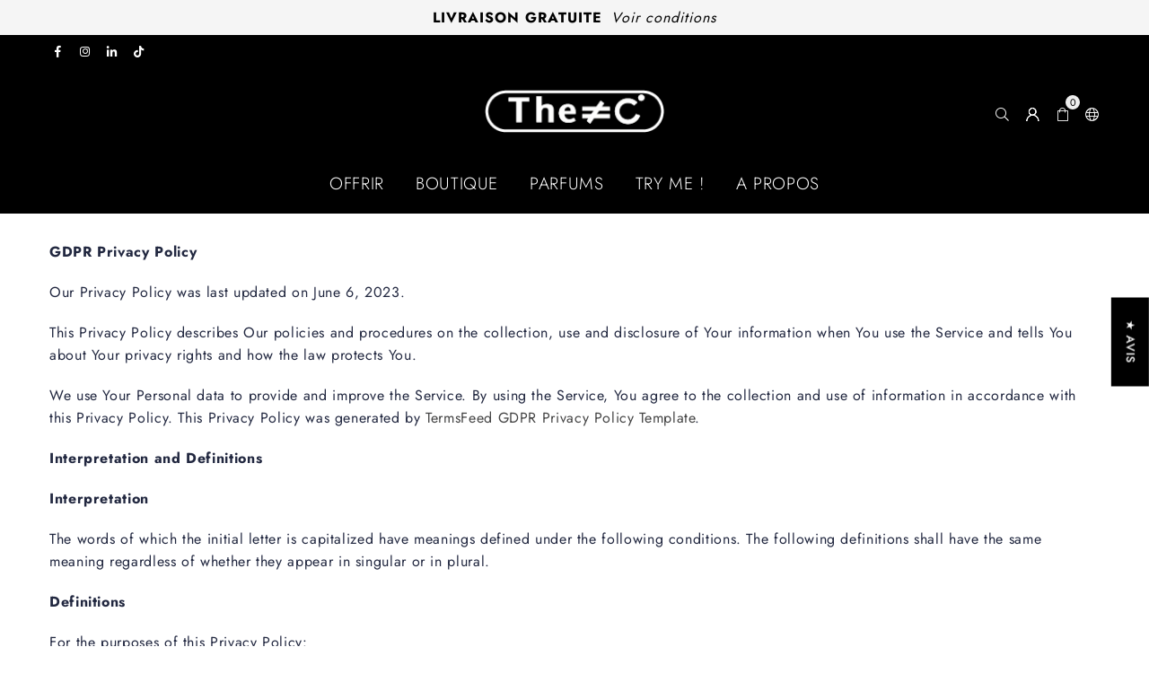

--- FILE ---
content_type: text/css
request_url: https://www.thedifferentcompany.com/cdn/shop/t/20/assets/theme.css?v=99242810371724974671768746740
body_size: 17868
content:
.animated{animation-duration:1s;animation-fill-mode:both}.animated.hinge{animation-duration:2s}@keyframes fadeIn{0%{opacity:0}to{opacity:1}}.fadeIn{animation-name:fadeIn}@keyframes fadeInDown{0%{opacity:0;transform:translateY(-20px)}to{opacity:1;transform:translateY(0)}}.fadeInDown{animation-name:fadeInDown}@keyframes fadeInLeft{0%{opacity:0;transform:translate(-20px)}to{opacity:1;transform:translate(0)}}.fadeInLeft{animation-name:fadeInLeft}@keyframes fadeInRight{0%{opacity:0;transform:translate(20px)}to{opacity:1;transform:translate(0)}}.fadeInRight{animation-name:fadeInRight}@keyframes fadeInUp{0%{opacity:0;transform:translateY(20px)}to{opacity:1;transform:translateY(0)}}.fadeInUp{animation-name:fadeInUp}@keyframes fadeOut{0%{opacity:1}to{opacity:0}}.fadeOut{animation-name:fadeOut}@keyframes fadeOutLeft{0%{opacity:1;transform:translate(0)}to{opacity:0;transform:translate(-20px)}}.fadeOutLeft{animation-name:fadeOutLeft}@keyframes fadeOutRight{0%{opacity:1;transform:translate(0)}to{opacity:0;transform:translate(20px)}}.fadeOutRight{animation-name:fadeOutRight}@keyframes fadeOutUp{0%{opacity:1;transform:translateY(0)}to{opacity:0;transform:translateY(-20px)}}.fadeOutUp{animation-name:fadeOutUp}@keyframes slideInDown{0%{opacity:0;transform:translateY(-2000px)}to{transform:translateY(0)}}.slideInDown{animation-name:slideInDown}@keyframes slideInLeft{0%{opacity:0;transform:translate(-2000px)}to{transform:translate(0)}}.slideInLeft{animation-name:slideInLeft}@keyframes slideInRight{0%{opacity:0;transform:translate(2000px)}to{transform:translate(0)}}.slideInRight{animation-name:slideInRight}@keyframes slideOutLeft{0%{transform:translate(0)}to{opacity:0;transform:translate(-2000px)}}.slideOutLeft{animation-name:slideOutLeft}@keyframes slideOutRight{0%{transform:translate(0)}to{opacity:0;transform:translate(2000px)}}.slideOutRight{animation-name:slideOutRight}body{font-family:var(--ft1);background-color:#fff;-webkit-touch-callout:none;-webkit-user-select:none;-khtml-user-select:none;-moz-user-select:none;-ms-user-select:none;user-select:none}img{-webkit-user-drag:none;user-drag:none}@keyframes spin{0%{transform:rotate(0)}to{transform:rotate(360deg)}}.slick-slider{position:relative;display:block;box-sizing:border-box;-webkit-touch-callout:none;-webkit-user-select:none;-khtml-user-select:none;-moz-user-select:none;-ms-user-select:none;user-select:none;-ms-touch-action:pan-y;touch-action:pan-y;-webkit-tap-highlight-color:transparent}.slick-list{position:relative;overflow:hidden;display:block;margin:0;padding:0}.slick-list:focus{outline:0}.slick-list.dragging{cursor:pointer;cursor:hand}.slick-slider .slick-list,.slick-slider .slick-track{-webkit-transform:translate3d(0,0,0);-moz-transform:translate3d(0,0,0);-ms-transform:translate3d(0,0,0);-o-transform:translate3d(0,0,0);transform:translateZ(0)}.slick-track{position:relative;left:0;top:0;display:block}.slick-track:after,.slick-track:before{content:"";display:table}.slick-track:after{clear:both}.slick-loading .slick-track{visibility:hidden}.slick-slide{float:left;height:100%;min-height:1px;display:none}.slick-slide img{display:block;margin:0 auto}.slick-slide.slick-loading img{display:none}.slick-slide.dragging img{pointer-events:none}.slick-initialized .slick-slide{display:block}.slick-loading .slick-slide{visibility:hidden}.slick-vertical .slick-slide{display:block;height:auto;border:1px solid transparent}.slick-arrow.slick-hidden{display:none}.slick-loading .slick-list:before{content:"\f110";font-family:adorn-icons;font-size:30px;animation:at-spin 1.5s infinite linear;position:absolute;top:50%;left:50%;transform:translate(-50%)}.slick-arrow{font-size:16px;color:#222840;opacity:.85;position:absolute;top:50%;z-index:9;height:30px;line-height:29px;width:30px;text-align:center;padding:0;background:0 0;border:none;border-radius:0;outline:0 none;cursor:pointer;transform:translateY(-50%);transition:all .3s ease-out}.slick-arrow:before{font-family:adorn-icons}.slick-arrow.slick-disabled{opacity:.25}.slick-arrow:focus{outline:0!important}@media only screen and (min-width:766px){.slick-arrow{font-size:20px;height:35px;width:35px;line-height:34px;opacity:0}}.slick-prev{left:0}.slick-prev:before{content:"\ea8b"}.slick-next{right:0}.slick-next:before{content:"\ea8c"}@media only screen and (min-width:1025px){.slick-slider .slick-arrow{opacity:0}.slick-slider:hover .slick-arrow{opacity:.9}}.slick-slider:hover .slick-arrow:hover{opacity:1}.arwOut .slick-prev{left:-15px}.arwOut .slick-next{right:-15px}@media only screen and (min-width:766px){.arwOut .slick-prev{left:-30px}.arwOut .slick-next{right:-30px}}@media only screen and (max-width:1024px){.arwOut .slick-arrow{background-color:#fff}.arwOut .slick-arrow:before{font-size:16px}.arwOut .slick-prev{left:-5px}.arwOut .slick-next{right:-5px}}.slick-dots{position:absolute;bottom:30px;list-style:none;display:block;text-align:center;width:100%}.slick-dots li{position:relative;display:inline-block;height:13px;width:13px;margin:0 4px;cursor:pointer}.slick-dots button{opacity:.3;border:0;background-color:currentColor;display:block;height:10px;width:10px;font-size:0;transition:all .2s;border-radius:50%}.slick-dots button:focus,.slick-dots button:hover{opacity:1}.slick-dots .slick-active button{opacity:1}@media only screen and (max-width:766px){.slick-dots{bottom:15px}.slick-dots button{height:12px;width:12px}}body{color:#222840;font-size:16px;line-height:1.6;margin:0;padding:0;letter-spacing:.02em}@media only screen and (min-width:1025px){body{letter-spacing:.04em}}@media only screen and (max-width:766px){html{overflow-x:hidden}}.page-width{margin:0 auto;padding-left:var(--site_gutter);padding-right:var(--site_gutter);max-width:100%}@media only screen and (min-width:1280px){.page-width{padding-left:55px;padding-right:55px}}.main-content .page-width.fullwidth{max-width:100%}.fullwidth{padding-left:var(--plm);padding-right:var(--prm)}@media only screen and (min-width:768px){.fullwidth{padding-left:var(--pld);padding-right:var(--prd)}}.gspace{margin:var(--grspm)}.gspace .grid__item,.gspace .ct_item_in,.gspace .ms-item{padding:var(--grspim)}@media only screen and (min-width:768px){.gspace{margin:var(--grsp)}.gspace .grid__item,.gspace .ct_item_in,.gspace .ms-item{padding:var(--grspi)}}h1,h2,h3,h4,h5,h6{font-family:var(--ft2);font-weight:600;line-height:1.3;letter-spacing:.02em;word-wrap:break-word;color:#fff;text-transform:none;margin:0 0 20px}h1 a,h2 a,h3 a,h4 a,h5 a,h6 a{color:inherit;text-decoration:none;font-weight:inherit}.h1,h1{font-size:25px}.h2,h2{font-size:23px}.h3,h3{font-size:20px}.h4,h4{font-size:16px}.h5,h5{font-size:15px}.h6,h6{font-size:13px}@media only screen and (max-width:766px){.h1,h1{font-size:21px}.h2,h2{font-size:19px}.h3,h3{font-size:17px}}a{color:#444}a:hover{color:#111;opacity:.8}hr{margin:20px 0;border:0;border-bottom:1px solid #444444}.hr--small{margin:10px 0}.hr--invisible{border-bottom:0}.border-bottom{border-bottom:1px solid #444444}.border-top{border-top:1px solid #444444}.ft1{font-family:var(--ft1)}.ft2{font-family:var(--ft2)}.ft3{font-family:var(--ft3)}.tltxt{color:var(--cl);font-size:var(--fsm);font-weight:var(--fw);text-transform:var(--fc);line-height:var(--flh);font-family:var(--ffm);letter-spacing:var(--ls);margin-bottom:var(--mbm);background:var(--tlbg)}.dtxt{color:var(--cl);font-size:var(--dfsm);line-height:var(--dflh);margin-bottom:var(--mbm)}.mb{margin-bottom:var(--mbm)}@media only screen and (min-width:768px){.tltxt{font-size:var(--fs);margin-bottom:var(--mb);letter-spacing:var(--ls)}.dtxt{font-size:var(--dfs);margin-bottom:var(--mb)}.mb{margin-bottom:var(--mb)}}table{margin-bottom:20px}th{font-family:var(--ft2);font-weight:700}td,th{text-align:left;border:1px solid #444444;padding:10px 14px}label{display:block;margin-bottom:5px}@media only screen and (max-width:766px){.responsive_tbl thead{display:none}.responsive_tbl tr{display:block}.responsive_tbl td,.responsive_tbl tr{float:left;clear:both;width:100%}.responsive_tbl td,.responsive_tbl th{display:block;text-align:right;padding:10px 15px;border:0;margin:0}.responsive_tbl td:before{content:attr(data-label);float:left;text-align:center;font-size:12px;padding-right:10px}.responsive_tbl_r+.responsive_tbl_r,tfoot>.responsive_tbl_r:first-child{position:relative;margin-top:10px;padding-top:var(--site_gutter)}.responsive_tbl_r+.responsive_tbl_r:after,tfoot>.responsive_tbl_r:first-child:after{content:"";display:block;position:absolute;top:0;left:calc(var(--site_gutter) / 2);right:calc(var(--site_gutter) / 2);border-bottom:1px solid #444444}}fieldset{border:1px solid #444444;margin:0 0 15px;padding:7.5px}input,textarea,select,button{border-radius:0;font-size:16px;color:#fff;line-height:20px}@media only screen and (max-width:766px){input,textarea,select,button{font-size:13px}}input,select,textarea{padding:10px 18px;margin-bottom:15px;border:1px solid #d4cba6;background-color:#fff;color:#000}input:focus,select:focus,textarea:focus{border-color:#b3a361}input[disabled],select[disabled],textarea[disabled]{cursor:default}::-webkit-input-placeholder,::-moz-placeholder,:-ms-input-placeholder{color:#000;opacity:.6}::-ms-input-placeholder{color:#000;opacity:1}input.input--error::-webkit-input-placeholder,select.input--error::-webkit-input-placeholder,textarea.input--error::-webkit-input-placeholder,input.input--error::-moz-placeholder,select.input--error::-moz-placeholder,textarea.input--error::-moz-placeholder,input.input--error:-ms-input-placeholder,select.input--error:-ms-input-placeholder,textarea.input--error:-ms-input-placeholder,input.input--error::-ms-input-placeholder,select.input--error::-ms-input-placeholder,textarea.input--error::-ms-input-placeholder{color:var(--error);opacity:.5}input.input--error,select.input--error,textarea.input--error{border-color:var(--error);background-color:#fff8f8;color:var(--error)}.errors,.form--success,.note{padding:8px;margin:0 0 calc(var(--site_gutter) / 2)}@media only screen and (min-width:767px){.errors,.form--success,.note{padding:12px}}.note{border:1px solid #444444}.form--success{border:1px solid #19a340;background-color:#f8fff9;color:#19a340}.errors{border:1px solid var(--error);background-color:#fff8f8;color:var(--error)}.errors ul{list-style:none;padding:0;margin:0}.errors a{color:var(--error);text-decoration:underline}.input-group{position:relative;display:flex}.input-group__field,.input-group__btn .btn{width:100%;height:var(--input_height_sm);margin:0;padding:0 15px}@media only screen and (min-width:767px){.input-group__field,.input-group__btn .btn{height:var(--input_height)}}select{-webkit-appearance:none;-moz-appearance:none;appearance:none;background-position:right center;background-image:url(//www.thedifferentcompany.com/cdn/shop/t/20/assets/arrow-select.png?v=93383133388335707051763981569);background-repeat:no-repeat;background-position:right 10px center;line-height:1.2;cursor:pointer;padding-right:30px;min-width:130px}optgroup{font-weight:700}option{color:#000;background-color:#fff}input.custCheck{display:none!important}span.checkbox{display:inline-block;width:16px;height:16px;margin:0 5px 0 0;border:1px solid rgba(34,40,64,.3);background:#fff;vertical-align:middle;font-size:11px;font-weight:400;line-height:16px;text-align:center}input:checked+span.checkbox{color:#fff;background-color:#222840}input:checked+span.checkbox:before{content:"\ea7f";font-family:adorn-icons}input::-webkit-outer-spin-button,input::-webkit-inner-spin-button{-webkit-appearance:none;margin:0}input[type=number]{-moz-appearance:textfield}.clr_body{color:#222840}.clr_light{color:#455283}.content-indent{margin-top:5px}.content-indent.none{margin-top:0}.section-cover{padding:5px 0;background:var(--sbg)}@media only screen and (min-width:767px){.content-indent.default{margin-top:0}.content-indent.small{margin-top:5px}.section-cover{padding:0}.section-cover.small-pd{padding:5px 0}}.sec-ttl{padding-bottom:20px}.sec-ttl h3{font-size:22px;font-weight:500;color:#222840;margin:0;line-height:1.6}.sec-ttl span{font-size:25px;color:#222840;margin:5px auto 0;display:block}.page-title{font-weight:600;font-size:23px;text-transform:none;text-align:center;margin-bottom:15px}@media only screen and (min-width:767px){.sec-ttl{padding-bottom:35px}.sec-ttl h3{font-size:28px}.sec-ttl span{font-size:26px}.page-title{font-size:25px;margin-bottom:30px}.page_min_h{padding:70px 0}}.placeholder-svg{display:block;fill:#22284026;background-color:#f4f4f4;width:100%;height:100%;max-width:100%;max-height:100%}.placeholder-noblocks{padding:40px;text-align:center}.ph_bg{position:absolute;top:0;right:0;bottom:0;left:0}.ph_bg .icon{border:0}.svgcl1{fill:#83cfdc;background-color:#f4f9fa}.svgcl2{fill:#f0a4aa;background-color:#fcf8f8}.svgcl3{fill:#c2e275;background-color:#fafef3}.svgcl4{fill:#eec585;background-color:#fefaf4}.svgcl5{fill:#c89feb;background-color:#faf7fc}.svgcl6{fill:#84e9b4;background-color:#f3fbf7}.svgcl7{fill:#000;background-color:#444}.empty-page{padding:125px calc(var(--grid_gutter) / 2)}.tooltip-label{font-size:11px;line-height:18px;white-space:nowrap;transition:all .2s ease-in-out;visibility:hidden;opacity:0;background-color:#000;color:#fff;padding:0 5px;position:absolute;bottom:calc(100% + 20px);left:50%;transform:translate(-50%)}.tooltip-label:before{content:"";border:5px solid transparent;position:absolute}.tooltip-label.top:before{border-top-color:#000;bottom:-9px;left:50%;margin-left:-4px}.tooltip-label.right{bottom:auto;top:50%;transform:translateY(-50%)}.tooltip-label.right:before{border-right-color:#000;left:-9px;top:4px}.tooltip-label.left{left:auto;bottom:auto;top:50%;transform:translateY(-50%)}.tooltip-label.left:before{border-left-color:#000;right:-9px;top:5px}@media only screen and (max-width:1024px){.tooltip-label{display:none}}.btn{-moz-user-select:none;-ms-user-select:none;-webkit-user-select:none;user-select:none;-webkit-appearance:none;-moz-appearance:none;appearance:none;transition:all .3s ease-in-out;display:inline-block;text-decoration:none;cursor:pointer;white-space:normal;font-size:13px;font-weight:500;padding:12px 25px;line-height:1;border:0;text-transform:uppercase;font-family:var(--ft1);background-color:#000;color:#fff;text-align:center;border-radius:0}.btn-small{padding:10px 25px;font-size:13px}.btn:focus,.btn:hover{color:#d4cba6;background-color:#000;opacity:1}.btn[disabled]{cursor:default;opacity:.4}@media only screen and (min-width:767px){.btn-med{padding:14px 30px;font-size:14px}.btn-large{padding:16px 35px;font-size:15px}}.btn2{color:#fff;background-color:#000}.btn2:hover,.btn2:focus{color:#d4cba6;background-color:#000}.btn3{color:#fff;background-color:#000}.btn3:hover,.btn3:focus{color:#d4cba6;background-color:#000}.bdr-btn1{color:#000;background-color:transparent;border:1px solid #000}.bdr-btn1:hover,.bdr-btn1:focus{color:#fff;background-color:#000;border-color:#000}.bdr-btn2{color:#fff;background-color:transparent;border:1px solid #fff}.bdr-btn2:hover,.bdr-btn2:focus{color:#000;background-color:#fff;border-color:#fff}.btn--small{padding:0 10px;font-size:.92308em;border-width:1px;line-height:25px}.btn--link{padding:0 0 6px;color:#222840;background-color:transparent;border:0;margin:0;outline:none!important;box-shadow:none!important}.btn--link:focus,.btn--link:hover{color:#000;opacity:.8}.btn--disabled{opacity:.5;cursor:default}.btn--disabled:focus,.btn--disabled:hover{opacity:.5}.text-link{display:inline;border:0 none;background:0 0;padding:0;margin:0}.atCounter>span{font-size:12px;margin:0 4px;min-width:16px;letter-spacing:0}.atCounter .tm{font-size:14px;min-width:40px;display:block}.rte{color:#222840;margin-bottom:20px}.rte:last-child{margin-bottom:0}.rte h1,.rte h2,.rte h3,.rte h4,.rte h5,.rte h6{margin-top:15px;margin-bottom:7.5px}.rte h1:first-child,.rte h2:first-child,.rte h3:first-child,.rte h4:first-child,.rte h5:first-child,.rte h6:first-child{margin-top:0}.rte li{margin-bottom:4px;list-style:inherit}.rte li:last-child{margin-bottom:0}.rte blockquote{padding:25px;margin-bottom:20px}.rte-setting{margin-bottom:11.11111px}.rte-setting:last-child{margin-bottom:0}.rte img{height:auto}.rte table{table-layout:fixed}.rte ol,.rte ul{margin:20px 0 30px 30px}.rte ul{list-style:disc outside}.rte ul ul{list-style:circle outside}.rte ul ul ul{list-style:square outside}.rte a:not(.btn){padding-bottom:1px}.tc .rte ol,.tc .rte ul,.tc.rte ol,.tc.rte ul{margin-left:0;list-style-position:inside}.social-sharing a{font-weight:400;color:#222840!important;padding:0 5px;background:none;display:inline-block}.social-sharing .at{min-width:16px;min-height:16px;text-align:center;font-size:13px}.share-title{display:inline-block;vertical-align:middle}.login-register{max-width:900px;margin:0 auto}.login-register .wrap{width:95%;height:100%;display:table;border:1px solid #444444;padding:40px}.address{margin-bottom:15px}@media only screen and (max-width:766px){.login-register{flex-direction:column}.login-register .fl-item{margin-bottom:20px}}.light-bg{border-radius:3px;background:var(--ch)}.social-icons a{padding:0 8px;display:inline-block}.social-icons a .at{font-size:13px;min-width:14px;min-height:14px;text-align:center}.top-promo{position:relative;z-index:1;background-position:center;background-size:cover}.promo_msg>*{margin:0 5px}.promo_msg{letter-spacing:1px;padding:5px 20px;min-height:var(--mh);font-size:var(--fs)}.promo_msg .saleTime{margin:0}.promo_msg:hover{opacity:1}.promo-home .close-promo{display:none}.promo_msg .atCounter>span{font-size:var(--pfs);min-width:var(--pmw)}.close-promo{cursor:pointer;font-size:15px;height:25px;width:25px;line-height:23px;position:absolute;right:10px;top:50%;margin-top:-12px}body.searchact .top-promo{z-index:666!important}@media only screen and (max-width:766px){.promo_msg{flex-wrap:wrap}}.top_hdr_wrap{background:#000}body.searchact .top_hdr_wrap{position:relative;z-index:609}.top_hdr{color:#fff;padding:0 55px;min-height:35px;position:relative;z-index:6;font-size:14px;align-items:center}.top_hdr>div{flex:1}.top_hdr a{color:#fff}.top_hdr .at{font-size:14px;color:#fff}.top_hdr .social-icons{display:inline-flex;margin:0 -5px 0 4px}.top_hdr p{display:inline;margin:0 14px 0 0}.top_hdr p a{white-space:nowrap}.top_hdr p .at{margin:-2px 2px 0 0}.top_hdr .toplinks li{display:inline-block;line-height:12px}.top_hdr .toplinks li+li{border-left:1px solid #fff}.top_hdr .toplinks li:first-child a{padding-left:0}.top_hdr .toplinks li a{padding:0 7px}.top_hdr .left-hdr .social-icons{margin:0 5px 0 -5px}.top_hdr .right-hdr p{margin:0 0 0 14px}@media only screen and (max-width:1024px){.top_hdr{padding:10px 15px;flex-direction:column}.top_hdr div:not(.small--hide)+div{padding-top:5px}}#header{position:relative;z-index:777}#hdr_wrap{position:relative;z-index:777;background-color:#000;transition:all .3s ease-in-out}#header.sticky_hdr{position:sticky;top:0;z-index:666;width:100%;left:0}.sticky_hdr .main_hdr{min-height:80px}.sticky_hdr .main_hdr .header-logo img{width:230px}.header-logo{margin:0;min-width:190px;max-width:200px}.header-logo .hdr_logo_lnk{position:relative;display:block;font-weight:700;text-transform:uppercase;font-size:22px;line-height:1;text-decoration:none}.header-logo img{display:block;height:auto;width:200px;margin:0 auto}.main_hdr{align-items:center;min-height:100px;position:relative;padding:0 55px}.main_hdr.page-width:after{display:none}.icons-col{justify-content:flex-end;flex-wrap:nowrap}.user-links{transition:all .3s ease-in-out;top:130%;background:#fff;padding:25px;right:15px;text-align:left;min-width:200px;font-size:12px;text-transform:none;visibility:hidden;opacity:0;position:absolute;z-index:1;box-shadow:0 0 15px #0500001a}.user-links li a{padding:3px 5px;display:block;color:#333}.user-links.classic{padding:20px 20px 10px}.user-links.classic li{margin-bottom:10px}.user-links.classic li a{background:#fff;color:#333;text-align:center;padding:12px 50px}.user-links.classic li a:hover{background:#111;color:#111}.user-links.active{visibility:visible;opacity:1;top:100%}.hdicon{position:relative;color:#fff;line-height:30px;text-align:center;padding:0 9px;cursor:pointer}.hdicon .at{font-size:15px;min-width:15px;min-height:15px;vertical-align:text-bottom}.hdicon .at-user-2{font-size:16px}#CartCount{background:#eee;color:#000;min-width:16px;height:16px;border-radius:16px;line-height:17px;font-size:11px;position:absolute;right:-3px;top:-3px}@media only screen and (min-width:1025px){.icon-cartboth #CartCount{right:14px}}.main_hdr a.site_set{padding-right:0}.main_hdr span.base-lbl{font-size:19px;font-weight:300}.main_hdr span.icon-txt{display:none}.main_hdr span.icon-txt{line-height:normal;margin-top:-2px;display:block;padding:0 4px;font-size:12px}.main_hdr .js-mobile-nav-toggle{margin-left:-9px}.main_hdr .js-mobile-nav-toggle .at-bars-l{display:none;vertical-align:sub}.main_hdr .js-mobile-nav-toggle .at-times-l,.main_hdr .js-mobile-nav-toggle.open .at-bars-l{display:inline-block}.main_hdr .js-mobile-nav-toggle.open .at-times-l{display:none;vertical-align:sub}.main_hdr .txtBlock,.main_hdr .social-icons a{color:#fff}.main_hdr .search{max-width:300px}.main_hdr .search .s_input{border-radius:30px 0 0 30px;padding:0 20px}.main_hdr .search .s_input,.main_hdr .search .s_submit{color:#fff;background:none!important;border:1px solid rgba(255,255,255,.4);margin:0}.main_hdr .search .s_submit{padding:0;width:42px;border-left:0;border-radius:0 30px 30px 0}#set_box,.block-cart{color:#000;background-color:#fff;text-align:left;box-shadow:0 0 15px #0000001a;transition:all .3s ease-in-out}#set_box{visibility:hidden;opacity:0;padding:20px 25px;width:300px;position:absolute;top:130%;right:15px;z-index:99}#set_box .bxttl{font-size:12px;margin:10px 0;display:block;letter-spacing:.2px;font-weight:500}#set_box #currencies{margin-bottom:20px}#set_box .btn{width:100%}#set_box.active{visibility:visible;opacity:1;top:100%}#set_box .logout-link{text-align:center;font-weight:600;letter-spacing:.5px;text-transform:uppercase}@media only screen and (min-width:1025px){.icons-col .mob-only{display:none}.icons-col #set_box,.icons-col .user-links{right:60px}}@media only screen and (max-width:1024px){.header-logo{min-width:50px}.header-logo img{max-width:150px;margin:0}.main_hdr{padding-left:15px;padding-right:15px;min-height:50px}.main_hdr .header-logo{margin-right:auto}.main_hdr .mobile-nav{max-width:35px;min-width:35px}.icons-col .mob-search-r{display:none}.logo-mc>div{flex:auto;max-width:inherit!important}.logo-mc .icons-col{width:18%}.logo-mc .mobile-nav{width:16%}.logo-mc .hdr_logo_lnk img{margin:0 auto}.logo-mc .header-logo{min-width:180px}}@media only screen and (max-width:766px){.hdicon .at{font-size:14px}.hdicon .at-user-2{font-size:15px}}.currency-picker .selected-currency{display:none}.cnrLangList li{font-size:11px;text-transform:uppercase;padding:1px 10px;opacity:.6;margin:0 5px 5px 0;cursor:pointer;color:#333;background-color:#f5f5f5;border:1px solid rgba(17,17,17,.2)}.cnrLangList li:hover{opacity:1}.cnrLangList li.selected{color:#fff;background:#111;opacity:1}.ctdrawer.active{visibility:visible}.block-cart{color:#000;background-color:#fff;text-align:left}.block-cart h4{color:#000;font-size:15px;line-height:1;font-weight:500;padding:15px 0}.block-cart .close-cart{color:#000;font-size:20px;opacity:.7;cursor:pointer}.block-cart .qtyField,.block-cart .qty{border-color:#0000001a}.block-cart .ermsg:not(.error-alert){display:none}cart-drawer-items{overflow-y:auto;overflow-x:hidden}.cartPage .empty-page,.cartPage:has(.is-empty) .ctItems{display:none}.cartPage:has(.is-empty) .empty-page{display:block}#cartEmpty{min-height:300px;padding-bottom:100px}#cartEmpty .at-icon,.cart__warnings .at-icon{display:block;margin:0 auto 20px;width:60px;height:60px;opacity:.2}.block-cart .btn{font-size:12px;margin-bottom:10px}#cartEmpty .at-sq-bag{display:block;margin-bottom:20px;font-size:50px;color:#ddd}.drawer__footer .shipinfo{display:flex}.drawer__footer .shipinfo .at{margin-right:5px}#CartDrawer{padding:20px;width:100%;max-width:800px}.block-cart{padding:0 25px 25px;margin:0 auto;transition:all .3s ease-in-out;transform:translateY(200%)}.active .block-cart{transform:translateY(0)}cart-drawer-items{min-width:200px}@media only screen and (min-width:767px){.cart_btns{max-width:300px;padding-left:20px;border-left:1px solid #eee}.mini_pr_list{max-height:400px;overflow:auto;padding-right:20px}.mini_pr_list .pr_image{width:80px}}@media only screen and (max-width:766px){.block-cart{padding:15px}}.mini_pr_list .pr_details{padding-left:15px}.mini_pr_list li{position:relative;padding:10px 0;line-height:normal;border-top:1px solid #eee}.mini_pr_list .pr_name{color:#000;white-space:normal;text-decoration:none;display:block;margin-bottom:5px}.mini_pr_list .pr_vr{color:#000;opacity:.7;font-size:90%;margin:-4px 0 5px}.mini_pr_list .pr_price_rw{opacity:.7}.mini_pr_list .remove{color:#000;font-size:11px;text-transform:uppercase;text-decoration:underline;cursor:pointer}.mini_pr_list #cart-title{border:0;text-align:center}.mini_pr_list #cart-title .at{font-size:35px;opacity:.2;margin-bottom:15px;display:block}.mini_pr_list li ul{margin:0 0 5px;padding:0}.cart_btns li.cart_total{padding:15px 0}.cart_btns .shipinfo{padding:10px;background-color:#0000000f}.cart_btns .shipinfo p{font-size:11px;text-transform:uppercase;text-align:center;margin-bottom:0}.cart_btns .product-price{font-weight:500;font-size:14px}.cart_btns .cart_term{font-size:10px;text-transform:uppercase;margin:10px 0}.template-search .section-header{margin-top:35px}#s_pop{padding:20px 60px 20px 55px;text-align:left;background-color:#fff;transition:all .3s ease-in-out;width:100%;opacity:0;visibility:hidden;position:absolute;top:100%;left:0;z-index:999}#s_pop.active{top:100%;opacity:1;visibility:visible;pointer-events:auto}#s_pop .at{font-size:20px;color:#000;opacity:.7}#s_pop .closeSearch{position:absolute;top:8px;right:0;z-index:111}#s_pop .s_input,#s_pop .s_input::-webkit-input-placeholder,#s_pop .s_input::placeholder{font-size:13px;color:#000;letter-spacing:.01em;background:none;border:0 none}#s_pop .s_input{padding:0 20px 0 30px;margin:0}#s_pop .s_submit{width:1%;position:absolute;left:0;top:0;padding:0;border:0 none;background:none}#predictive-search-results .btn .at{color:#fff}.s_res{color:#000;list-style-type:none;width:100%;max-width:100%;padding:20px 0 0}.s_res h2.ttl{color:#000;font-size:15px;font-weight:500;opacity:.9;padding-bottom:15px;margin-bottom:20px;border-bottom:1px solid #e6e6e6;text-transform:none}.s_res li:nth-child(4n+1){clear:both}.s_res a{color:#000;text-decoration:none}.s_res a:hover{color:#000;opacity:1}.psearch-item{display:block;padding:3px 0}.txtBlock .s_res{padding:10px 20px;min-width:600px;position:absolute;top:100%;left:5px;z-index:99;background-color:#fff}@media only screen and (min-width:768px){.sSugestCol{width:250px;margin-right:30px}.psproducts .pr_list{min-width:255px}}@media only screen and (max-width:768px){.sSugestCol{width:190px;margin-right:20px}}@media only screen and (max-width:1024px){#s_pop{padding:15px 20px}#s_pop .closeSearch{top:0;right:10px;padding:5px 10px}#s_pop .page-width{padding:0}}@media only screen and (max-width:766px){.s_res{max-height:400px;overflow-y:auto}}#main_nav_wr{transition:all .3s ease-in;border-top:1px solid #000;border-bottom:1px solid #000;background-color:#000;padding:0 60px}@media only screen and (max-width:1279px){#main_nav_wr{padding:0 30px}}.nm_label1{background-color:#f26f6f}.nm_label2{background-color:#77d4d4}.nm_label3{background-color:#7fbf10}.nm_label4{background-color:#ed87b5}.nm_label5{background-color:#e79e82}@media only screen and (min-width:1025px){#main_nav{position:relative;font-family:var(--ft1)}#main_nav.hidearrow .at-angle-down-l{display:none}#main_nav.large>li>a{line-height:55px}#main_nav a{text-decoration:none;display:block;opacity:1;-webkit-font-smoothing:antialiased}#main_nav a .lbl{color:#fff;font-size:10px;letter-spacing:0;line-height:1;display:inline-block;padding:2px 4px;position:relative}#main_nav>li{display:inline-block;text-align:left;margin-right:5px}#main_nav>li.ctsize,#main_nav>li.dropdown{position:relative}#main_nav>li>a{color:#fff;font-size:19px;font-weight:300;text-transform:uppercase;padding:15px}#main_nav>li>a:after{content:"";width:0;height:2px;display:block;background-color:#d4cba6}#main_nav>li>a:hover,#main_nav>li>a.active{color:#d4cba6}#main_nav>li>a:hover:after,#main_nav>li>a.active:after{width:100%}#main_nav>li>a .lbl{display:inline-block;position:absolute;top:-6px;left:50%}#main_nav>li>a .lbl:after{content:" ";display:block;width:0;height:0;position:absolute;bottom:-5px;left:3px;border:5px solid transparent;border-left-color:red}#main_nav>li>a .lbl.nm_label1{background-color:#f26f6f}#main_nav>li>a .lbl.nm_label1:after{border-left-color:#f26f6f;border-right:0 none}#main_nav>li>a .lbl.nm_label2{background-color:#77d4d4}#main_nav>li>a .lbl.nm_label2:after{border-left-color:#77d4d4;border-right:0 none}#main_nav>li>a .lbl.nm_label3{background-color:#7fbf10}#main_nav>li>a .lbl.nm_label3:after{border-left-color:#7fbf10;border-right:0 none}#main_nav>li>a .lbl.nm_label4{background-color:#ed87b5}#main_nav>li>a .lbl.nm_label4:after{border-left-color:#ed87b5;border-right:0 none}#main_nav>li>a .lbl.nm_label5{background-color:#e79e82}#main_nav>li>a .lbl.nm_label5:after{border-left-color:#e79e82;border-right:0 none}#main_nav>li:hover>a{color:#d4cba6}div.megamenu{opacity:0;visibility:hidden;padding:30px 35px 0;margin:0;position:absolute;top:auto;z-index:9999;max-height:650px;overflow:auto;background-color:#000;box-shadow:0 0 15px #0000001a;pointer-events:none;transform:translateY(20px);transition:all .3s ease-in}div.megamenu.mmfull{width:100%;left:0}div.megamenu.left{left:-17px}div.megamenu.center{left:50%;transform:translate(-50%,20px)}div.megamenu.right{right:-17px}div.megamenu li.lvl-1{margin-bottom:30px}div.megamenu a.lvl-1{font-family:var(--ft1);font-size:12px;text-transform:uppercase;color:#e18000;padding:0 0 10px;font-weight:500}div.megamenu a.lvl-1:hover{color:#d4cba6}div.megamenu a.lvl-1 .title{display:block}div.megamenu li.lvl-1 li .site-nav{color:#fff;padding:4px 0;font-weight:400;font-size:14px}div.megamenu li.lvl-1 li .site-nav:hover{color:#d4cba6}div.megamenu .productCol{text-align:center}div.megamenu .productCol.lvl-1{margin:0}div.megamenu .productCol .grid_bx{padding:0;box-shadow:none;border:0 none;margin-bottom:10px}div.megamenu .productCol .grid_title,div.megamenu .productCol .grid_meta{color:#e18000;padding:0;margin:0}div.megamenu .grid__item{margin-bottom:0}div.megamenu.style1 .imageCol{margin-bottom:30px}div.megamenu.style1 .imageCol .img{position:relative}div.megamenu.style1 .img-ttl{padding:6px 20px;border-radius:2px;color:#fff;background:#000;display:block;position:absolute;bottom:20px}div.megamenu.style2{padding:0}div.megamenu.style2 .prColumn,#main_nav>li .megamenu.style2 .mmftcolumn{padding:20px;width:auto;vertical-align:top}div.megamenu.style2 .prColumn .grid{margin-left:-15px}div.megamenu.style2 .prColumn .grid__item{padding-left:15px}div.megamenu.style2 .grid-view-item{margin-bottom:15px;line-height:1.2}div.megamenu.style2 .grid-view-item .grid-view-item__meta{margin-top:5px}div.megamenu.style2 .mmftcolumn{text-align:center}div.megamenu.style2 .mmftcolumn img{width:100%}div.megamenu.style2 .prColumn .btn{margin-top:20px}div.megamenu.style3 .grid__item .lvl-1 .img{margin-bottom:20px}div.megamenu.style4{background-repeat:no-repeat;background-size:auto 100%}div.megamenu.style5 .grid__item{text-align:center;font-weight:700;margin-bottom:5px}div.megamenu.style5 .grid__item.lvl-1{margin-bottom:20px}div.megamenu.style5 .lvl-1 a.lvl-1{position:relative}div.megamenu.style5 a{display:block}div.megamenu.style5 .imgOver{display:block;padding:5px 0 10px}div.megamenu.style5 .below{padding:10px 0 0}div.megamenu.style5 .over .imgOver{padding:10px 15px;position:absolute;left:10px;right:10px;width:auto;bottom:20px;background-color:#000}#main_nav ul.dropdown,#main_nav ul.dropdown ul{opacity:0;visibility:hidden;width:220px;position:absolute;top:100%;left:-17px;z-index:999;box-shadow:2px 2px 1px #0000004d;transform:translateY(20px);transition:all .3s ease-in-out}#main_nav li:hover>div.megamenu,#main_nav li:hover>.dropdown,#main_nav ul.dropdown li:hover>ul{transform:translateY(0);opacity:1;visibility:visible;pointer-events:visible}#main_nav li:hover>div.megamenu.center{transform:translate(-50%)}#main_nav>li ul.dropdown{box-shadow:0 4px 8px #0000001a;padding:20px;background-color:#fff}#main_nav>li ul.dropdown li{position:relative}#main_nav>li ul.dropdown li:first-child{border:0 none}#main_nav>li ul.dropdown li a{color:#333;font-weight:400;padding:4px 12px;font-size:14px}#main_nav>li ul.dropdown li a:hover{color:#d4cba6}#main_nav>li ul.dropdown li a .at{position:absolute;right:10px;top:9px;font-size:13px}#main_nav>li ul.dropdown li ul{top:20px;box-shadow:0 4px 8px #0000001a;left:100%;background-color:#fff;padding:20px}#main_nav>li ul.dropdown li:hover>ul{top:0}#main_nav>li:last-child{margin-right:0}}#main_nav .subLinks .lbl:after{display:none}@media only screen and (max-width:1024px){.mob_nav_wr{width:320px;max-width:90%;height:100%;position:fixed;left:0;top:0;transform:translate(-325px);z-index:999;background-color:#fff;box-shadow:0 0 5px #0000004d;transition:all .4s ease-in-out}.mob_nav_wr.active{transform:translate(0)}.mob_nav_wr .cl_mob_m{color:#000;font-size:14px;background-color:#eee;padding:14px 15px;cursor:pointer;text-transform:uppercase;font-weight:500}.mob_nav_wr .cl_mob_m .at{font-size:16px}}#mob_nav{font-family:var(--ft1);font-size:14px;height:calc(100% - 36px);padding-bottom:10px;overflow:auto}#mob_nav .lbl{color:#fff;font-size:10px;font-weight:400;letter-spacing:0;line-height:1;text-transform:uppercase;display:inline-block;vertical-align:middle;padding:2px 4px;border-radius:3px;margin-left:0;position:relative}#mob_nav a{text-transform:uppercase;color:#000;text-decoration:none;display:block;padding:15px 45px 15px 15px;opacity:1;font-weight:300;position:relative}#mob_nav .at{color:#000;width:40px;height:100%;position:absolute;right:5px;top:0;padding:0 15px;display:flex;align-items:center;font-size:13px}#mob_nav li{border-top:1px solid #eee;position:relative}#mob_nav li ul{display:none}#mob_nav li li a{padding-left:25px}#mob_nav li li li a{padding-left:35px}#mob_nav li li li li a{padding-left:45px}#mob_nav .help{color:#000;padding:15px;background-color:#0000000d}body:not(.template-index) .o_ft{margin-top:50px}.o_ft{background-image:var(--url);background-repeat:var(--bg_r);background-size:var(--bgs);background-position:var(--bgp);background-attachment:var(--bgp);color:var(--dcl);font-size:var(--dfs);background-color:var(--bg);border-top:1px solid var(--bdr);padding:0}.o_ft .h4{font-family:var(--ffm);color:var(--tcl);font-size:var(--fs);margin:0 0 15px;text-transform:var(--fc)}.f_links li{margin-bottom:7px}.horLinks{margin:0 -10px}.horLinks li{display:inline-block;margin:5px 10px}.f_addr li{position:relative;margin-bottom:12px}.f_addr li .at{color:var(--icon_colors);font-size:12px;padding-right:12px;min-height:25px;float:left;margin-top:4px;text-align:center}.o_ft .social-icons{margin-left:-10px}.o_ft .soc_icons .social-icons{margin-left:-17px}.o_ft .tc .social-icons{justify-content:center}.o_ft .social-icons a{width:-webkit-fill-available;color:var(--icon_colors)}.o_ft .soc_icons .social-icons{flex-direction:column}.o_ft .soc_icons .social-icons li{margin-bottom:5px}.o_ft .soc_icons .social-icons .at{width:28px}.ft_newsltr .newstxt{border:0;color:var(--cl);background-color:var(--bg);margin:0}.ft_newsltr .btn{color:var(--bcl);background-color:var(--btnbg)}.o_ft .wrap-newsletter{max-width:450px}.o_ft .tc .wrap-newsletter{max-width:550px;margin:0 auto;padding:0}.o_ft .ft_newsltr .socials{margin-top:20px}.ft_top{padding:45px 0 15px}.ft_top .counter{display:none}.ft_top a{color:var(--dcl);text-decoration:none}.ft_top a:hover{opacity:.7;text-decoration:underline}.o_ft .instafeed{margin-left:-2px}.o_ft .instafeed .insta-img{float:left;margin:0 2px 4px}.o_ft .instafeed.im150 .insta-img{width:80px!important}.o_ft .instafeed.im320 .insta-img{width:100px!important}.ft_bottom{background:var(--fb_bg);color:var(--fb_cl);clear:both;padding:15px 0;border-top:1px dotted var(--fbdr)}.ft_bottom a{color:var(--fb_cl)}.paymentCall{order:2;font-size:0}.payment-list__item{width:35px;margin:0 3px}.footer-img img{vertical-align:middle}.o_ft .footer-fw{padding:0 60px}.o_ft .custom-text p{margin-bottom:15px}@media only screen and (max-width:1279px){.o_ft .footer-fw{padding:0 15px}}@media only screen and (max-width:1200px){.ft_block_item.emptycol+.ft_block_item.emptycol{display:none}}@media only screen and (max-width:768px){.ft_block_item.emptycol{display:none}.ft_top .ft_block_item.one-whole.newsletter{width:100%}body:not(.template-index) .o_ft{margin-top:20px}.o_ft .footer-fw{padding:0 10px}.o_ft .ft_block{margin:0}.o_ft .ft_block_item{width:100%;padding:12px 0;margin:0}.ft_block_item.menuhr{padding:0}.ft_block_item+.ft_block_item{border-top:1px solid var(--mob_br)}.ft_block_item.hrline,.ft_block_item.imgblock{border-top:0}.hrline hr{margin:5px 0}.f_links .h4{line-height:20px;margin-bottom:0;cursor:pointer}.f_links .h4:before{content:"\ea45";font-size:15px;font-family:adorn-icons;float:right}.f_links .h4.active:before{content:"\ea48"}.f_links .h4+ul{display:none;margin:10px 0 20px}.o_ft .f_links{margin-bottom:0}.ft_top{padding:15px 0}.ft_bottom{line-height:1.2}.ft_bottom .f-row-md{flex-direction:column}.ft_bottom .tr-md,.ft_bottom .tl-md{text-align:center!important}.paymentCall{order:0;margin-bottom:25px}.o_ft .newsl_frm{margin:0}}.oss_wrap{position:relative}.slideshow.ct .ss_slide{height:var(--mh)}.slideshow.im .ss_link{padding-bottom:var(--mh)}.ssimgHt{position:absolute;top:0;left:0;height:100%;width:100%}.slideshow .slick-arrow{font-size:25px;color:var(--cl);opacity:1;width:40px;height:40px;line-height:38px}.slideshow .slick-prev{left:5px}.slideshow .slick-next{right:5px}.slideshow .slick-dots li button{opacity:1;background-color:var(--dotbg)}.slideshow .slick-dots li.slick-active button{background-color:var(--dotbga)}@media only screen and (min-width:768px){.slideshow.im .ss_link{padding-bottom:var(--dh)}}@media only screen and (min-width:1025px){.slideshow.ct .ss_slide{height:var(--dh)}.slideshow .slick-prev{left:30px}.slideshow .slick-next{right:30px}}@media only screen and (min-width:768px) and (max-width:1024px){.slideshow.ct .ss_slide{height:var(--th)}}@media only screen and (max-width:767px){.slideshow{height:var(--mh)}.hide_ar .slick-arrow,.hide_dt .slick-dots{display:none!important}}.ss_slide{position:relative;overflow:hidden}a.ss_link{display:block;opacity:1;height:100%}.ss_ol:before{content:"";position:absolute;top:0;right:0;bottom:0;left:0;z-index:3;background-color:var(--ovr)}.ss_slide iframe{position:absolute;pointer-events:none}.ss_slide video{display:block;position:absolute;top:50%;left:50%;min-width:100%;min-height:100%;width:auto;height:auto;transform:translate(-50%,-50%)}.ss_img{transition:opacity .8s cubic-bezier(.44,.13,.48,.87);position:absolute;top:0;left:0;opacity:0;visibility:hidden;z-index:1;height:100%;width:100%;object-fit:cover;object-position:var(--pos, center)}.slick-active .ss_img,.no-js .ss_img{opacity:1;visibility:visible}.ss_link .ss_txt-wrap{cursor:inherit}.ss_txt-wrap{height:100%;display:flex;padding-left:60px;padding-right:60px}.ss_txt-wrap:after{content:"";display:block;width:40px;height:40px;position:absolute;margin-left:-20px;margin-top:-20px;border-radius:50%;border:3px solid white;border-top-color:transparent;animation:spin .65s infinite linear;opacity:1;transition:all 1s cubic-bezier(.29,.63,.44,1);top:50%;left:50%;z-index:5}.slick-initialized .ss_txt-wrap:after,.no-js .ss_txt-wrap:after{opacity:0;visibility:hidden;content:none}.ss_txt{max-width:100%;width:max-content;z-index:3}.ss_txt .btn+.btn{margin-left:20px}.ss_txt-wrap{padding-top:4%;padding-bottom:4%;margin:auto}@media only screen and (min-width:767px){.ss_txt.bg{background-color:var(--stbg, transparent);padding:50px}}@media only screen and (max-width:767px){.ss_img.left,.ss_img.leftbottom{background-position:60% 0!important}.ss_img.right,.ss_img.rightbottom{background-position:10% 0!important}.slideshow .slick-prev:before,.slideshow .slick-next:before{font-size:20px}.ss_txt-wrap{padding:30px}.ss_txt.bgm{background-color:var(--stbgm, transparent);padding:25px}.ss_txt .btnWrap{margin:0 -5px}.ss_txt .btnWrap .btn{margin:5px}}.img_ss .slideshow{height:auto}.img_ss .ph_bg,.img_ss .ss_link{position:static}.ss_txt.st1{opacity:0;transition:1s all .1s;transform:scale(.8)}.slick-active .ss_txt.st1{opacity:1;transform:scale(1)}.ss_txt.st2 .ss_hd1{opacity:0;transition:1s all .1s;transform:translateY(-20px)}.ss_txt.st2 .ss_hd2{opacity:0;transition:.8s all .2s;transform:translateY(-15px)}.ss_txt.st2 .ss_hd3{opacity:0;transition:.7s all .3s;transform:translateY(-10px)}.ss_txt.st2 .btnWrap{opacity:0;transition:.6s all .4s;transform:translateY(10px)}.slick-active .ss_txt.st2 .ss_hd1,.slick-active .ss_txt.st2 .ss_hd2,.slick-active .ss_txt.st2 .ss_hd3,.slick-active .ss_txt.st2 .btnWrap{opacity:1;transform:translateY(0)}.ss_txt.st3{opacity:0;margin-bottom:-30px;transition:1s all .1s}.slick-active .ss_txt.st3{opacity:1;margin-bottom:0}.ss_txt.st4{opacity:0;transition:1s all .1s;transform:scale(1.2)}.slick-active .ss_txt.st4{opacity:1;transform:scale(1)}.pr_lbl{position:absolute;left:5px;top:5px;z-index:1111;display:flex;align-items:flex-start;flex-direction:column}.pr_lbl .lbl{color:#fff;font-size:10px;letter-spacing:0;text-align:center;border-radius:50%;display:flex;align-items:center;white-space:normal;line-height:1.2;justify-content:center;height:45px;width:45px}.pr_lbl1{background:#000}.pr_lbl2{background:#9d2226}.pr_lbl3{background:#81d53d}.lbl.on-sale{background:#f10e00;color:#fff}.lbl.sold-out{background-color:#fff;color:#fff;font-size:10px}.grid_bx .pr_price{color:#727070;font-size:14px;font-weight:500}.grid_bx s.pr_price{opacity:.6;margin-right:4px}.pr_price_sale{color:#e95144}.pr_price_sale_lbl{display:inline-block;white-space:nowrap}.pr_price_soldout{font-weight:600;white-space:nowrap}.grid_bx{position:relative;margin-bottom:30px;text-align:center;border:1px solid #fff;transition:all .3s ease-out}.grid-products.carousel .grid_bx{margin-bottom:0}.grid_img_wr{width:100%;overflow:hidden;position:relative;z-index:1}a.grid_lnk{opacity:1}.grid_img .placeholder-svg{position:absolute}.grid_img{display:block;position:relative;padding-bottom:130%;border-radius:7px;background-position:center center;background-size:contain;background-repeat:no-repeat;transition:all ease-out .4s}.grid_img_wr .hover,.grid_img_wr .variantImg{visibility:hidden;opacity:0;position:absolute;left:0;top:0;z-index:2;width:100%;height:100%}.grid_img_wr .at-spinner4{color:#000;font-size:24px;text-shadow:1px 1px 2px rgba(255,255,255,.7);display:none;transform:translate(-50%,-50%);position:absolute;top:50%;left:50%;z-index:50}.grid_img_wr.showLoading .at-spinner4{display:block}.showVariantImg .grid_img{opacity:0}.showVariantImg .variantImg{visibility:visible;opacity:1}@media only screen and (min-width:1025px){.grid_img_wr:hover .primary{opacity:0}.grid_img_wr:hover .hover{opacity:1;visibility:visible}}.grid_bx .button-set{position:absolute;display:flex;bottom:-50px;z-index:444;transition:all .3s ease-out;width:100%;justify-content:center}.grid_bx .btn{border-radius:4px;position:relative;border:0;padding:0;font-size:18px;margin:2px;line-height:38px;height:38px;width:38px;transition:all .4s ease-out;background-color:#fff}.grid_bx .btn .at{margin-top:-2px;color:#000}.grid_bx .btn:not(.quickshop-cart):hover{opacity:1;background-color:#fff}.grid_bx .btn:hover .tooltip-label{opacity:1;visibility:visible}.grid_bx .details{padding:15px 10px 10px}.grid_bx .grid_vendor{color:#777;margin-bottom:5px;font-size:11px;text-transform:uppercase}.grid_bx .grid_title{font-size:14px;color:#000;text-transform:uppercase;font-weight:400;margin-bottom:5px}.grid_bx .grid_title a,.grid_bx .grid_title a:hover{color:#000}.grid_bx .grid_meta{margin:0 0 5px}.grid_bx .pr_review{line-height:18px;margin-bottom:12px}.grid_bx .spr-badge-starrating{vertical-align:text-top}.grid_bx .grid_title{white-space:nowrap;overflow:hidden;text-overflow:ellipsis;width:100%}.quick_shop{width:100%;height:100%;opacity:0;visibility:hidden;transition:all .3s ease-in-out;position:absolute;top:0;left:0;z-index:1;background-color:#fff;border:1px solid #f5f5f5}.quick_shop.active{opacity:1;visibility:visible;z-index:555}.quick_shop #shopify-section-quickshop>div{position:absolute;left:0;right:0;height:100%;width:100%;overflow-y:auto;overflow-x:hidden}.quick_shop .closeShop{position:absolute;top:0;right:5px;padding:10px}.quick_shop .closeShop .at{font-size:18px;color:#222840}.quick_shop .product-single{background:#f5f5f5;padding:20px;display:flex;flex-direction:column;justify-content:center;align-items:stretch;height:100%;width:100%}.quick_shop .swatchLbl{border-radius:0!important}.quick_shop .swatchLbl.color{width:30px!important;height:30px!important}.quick_shop .swatchLbl.size{min-width:30px!important;min-height:30px!important;line-height:28px!important;width:auto}.quick_shop .quickshop-cart{visibility:visible!important;opacity:1!important;transform:none!important;height:33px!important;width:auto!important;font-size:13px;padding:12px 20px;background-color:#000;color:#fff;line-height:10px!important;text-transform:uppercase}.quick_shop .quickshop-cart:hover{visibility:visible!important;opacity:1!important;color:#d4cba6;background-color:#000}.quick_shop .sizelink,.quick_shop .pr_form_item_qnty{display:none}.quick_shop .swatch-element{margin-bottom:6px}.quick_shop .pr_price_single{margin-bottom:10px;font-weight:500}.quick_shop .pr_price{font-size:16px}.grswatches{margin-top:10px}.grswatches li{overflow:hidden;display:inline-block;position:relative;height:17px;width:17px;margin:3px;background-size:100% auto;background-repeat:no-repeat;cursor:pointer;box-shadow:0 0 1px 1px #0000;border:2px solid #fff;border-radius:29px}.grswatches li.medium{height:30px;width:30px}.grswatches li.large{height:40px;width:40px}.grswatches li.active,.grswatches li:hover{box-shadow:none;border:2px solid #d61943}.grswatches li .white{border:1px solid #ddd}.grswatches li .tooltip-label{z-index:2;top:-38px;bottom:auto}.grswatches li:hover{overflow:visible;transition:all .5s ease-in-out;background-position:50% 0}.grswatches li:hover .tooltip-label{opacity:1;top:-28px;visibility:visible}.grswatches .clrswt.medium{height:22px;width:22px}.grswatches .clrswt.large{height:30px;width:30px}.gridTimer{transition:all .3s ease-out;padding:5px 0;position:absolute;opacity:1;bottom:5px;left:5px;z-index:11;background-color:#ffffffe6}.gridTimer>span{font-size:9px;color:#222;margin:4px 0;padding:0 8px;line-height:1.4}.gridTimer .tm{font-size:12px;font-weight:700;min-width:inherit}.grid_bx:hover .gridTimer{opacity:0}@media only screen and (max-width:1025px){.gridTimer{padding:2px 0;bottom:2px;left:2px}.grid_6 .gridTimer{bottom:30px}.gridTimer>span{font-size:8px;margin:3px 0;padding:0 5px;line-height:1.2;letter-spacing:0}}@media only screen and (min-width:1025px){.grid_bx .grid_img_wr:hover .primary{opacity:0}.grid_1 .button-set{bottom:10px}.grid_2 .overly{content:"";display:block;width:100%;height:100%;opacity:0;position:absolute;top:0;left:0;z-index:4;background:#f5f5f5}.grid_2 .grid_img.hover:not(.variantImg){display:none}.grid_2 .details{width:100%;height:auto!important;padding-bottom:30px;opacity:0;position:absolute;top:46%;left:0;z-index:5;-ms-transform:translateY(-50%);-webkit-transform:translateY(-50%);transform:translateY(-50%);-ms-transition:all .3s ease-out;-webkit-transition:all .3s ease-out;transition:all .3s ease-out}.grid_2 .button-set{bottom:-15px;left:0}.grid_2:hover .button-set{bottom:-10px}.grid_2:hover .details,.grid_2:hover .overly,.grid_2:hover .grid_img_wr:hover .primary{opacity:1}.grid_2 li.large{height:30px;width:30px}.grid_3 .grswatches{margin:15px 0 0}.grid_3 .details{padding-top:5px}.grid_3 .button-set{position:static}.grid_4 .details{text-align:left;padding-left:0;padding-right:0}.grid_4 .button-set{left:10px;bottom:10px;width:40px;display:block}.grid_5 .button-set{right:10px;left:auto;top:15px;width:40px;display:block}.grid_5:hover .button-set{top:10px}.grid_5 .btn{visibility:hidden;opacity:0;margin-top:4px}.grid_5:hover .btn{visibility:visible;opacity:1;margin-top:2px}.grid_1 .btn,.grid_4 .btn{visibility:hidden;opacity:0;transform:scale(.9)}.grid_1:hover .btn,.grid_4:hover .btn{visibility:visible;opacity:1;transform:scale(1)}.grid_1 .tooltip-label,.grid_2 .tooltip-label,.grid_3 .tooltip-label{bottom:50px}.grid_1 .btn:hover .tooltip-label,.grid_2 .btn:hover .tooltip-label,.grid_3 .btn:hover .tooltip-label{bottom:42px}.grid_4 .button-set .tooltip-label{left:55px}.grid_4 .button-set .btn:hover .tooltip-label{left:45px}.grid_5 .button-set .tooltip-label{right:55px}.grid_5 .button-set .btn:hover .tooltip-label{right:45px}}.grid6-top{top:12px;right:8px;z-index:111;transition:all ease-out .3s}.grid6-top .quick-view{visibility:hidden;opacity:0}.grid6-top .tooltip-label{right:55px}.grid6-top .btn:hover .tooltip-label{right:45px}.grid_6:hover .grid6-top{top:8px}.grid_6:hover .quick-view{visibility:visible;opacity:1}.grid_6:hover .wishlist{background-color:#fff}.grid6-bottom{transition:all ease-out .3s;visibility:hidden;opacity:0;bottom:10px;z-index:111;left:0;right:0}.grid6-bottom .btn{color:#000;width:auto;left:0;right:0;font-size:13px;padding:5px 20px;line-height:23px;text-transform:uppercase}.grid_6:hover .grid6-bottom{visibility:visible;opacity:1;bottom:15px}@media only screen and (max-width:1024px){.grid_bx .grid_img_wr .hover:not(.variantImg){display:none}.grid_bx{margin-bottom:20px}.grid_bx .button-set{bottom:5px}.grid_2 .button-set,.grid_3 .button-set{position:relative;bottom:0}.grid_2 .grswatches{margin-bottom:5px}.grid_bx .details{position:relative;padding:15px 0 0}.grid6-bottom{bottom:0!important;visibility:visible;opacity:1}.grid_bx .grid6-bottom .btn{margin:0;width:100%;border-radius:0;line-height:initial;visibility:visible;opacity:1}}@media only screen and (max-width:766px){.grswatches li.large,.grswatches li.medium{height:25px;width:25px}.quick_shop .product-single{padding:5px}.quick_shop .swatch-element{margin:0 1px 5px}}.lv_item{margin-bottom:20px;display:flex}.lv_image_col{flex:0 0 250px;position:relative;margin-right:30px}.lv_image_col img{width:100%;display:block}.lv_item_ttl{display:inline-block;color:#000;font-size:19px;font-weight:600}.lv_detail_col .pr_price{font-size:18px}.lv_item_ttl:hover{color:#000}.lv_buttons .btn{line-height:initial;padding:10px 15px}.lv_buttons .btn:not(.wishlist,.quick-view){padding:10px 25px}@media only screen and (max-width:766px){.lv_item{flex-direction:column}.lv_image_col{flex:auto;margin:0 0 20px}.lv_image_col .timermobile{margin:0;padding:0}}.cl_item{position:relative;overflow:hidden}.cl_item .img img{display:block;width:100%;transition:all ease-out .5s}.zoom_hov:hover .img img{transform:scale(1.1)}.cl_box .cl_item_link{opacity:1}.cl_box .details{background:var(--bg);position:absolute;left:0;display:flex;flex-direction:column;justify-content:center;align-items:center;text-align:center;z-index:1;padding:15px 15px 18px;width:100%;transition:all .3s ease-out}.cl_box .details.txt-left{align-items:flex-start;text-align:left}.cl_box .details:before{z-index:-1;position:absolute;left:0;top:0;content:"";width:100%;height:100%;opacity:var(--op);background:var(--bg)}.cl_box .counts{color:var(--cl);font-size:13px;opacity:.7;display:block;margin-top:4px}.cl_box1 .details{height:100%;top:0;opacity:0}.cl_box1 .cl_item:hover .details{opacity:1}.cl_box2 .details{bottom:0;transform:translateY(100%)}.cl_box2 .cl_item:hover .details{transform:translateY(0)}.cl_box3 .details{position:relative}.cl_box4 .details{bottom:20px;width:auto;left:20px;right:20px;text-align:center}.round-list .cl_item .img{padding-bottom:100%;border-radius:50%;overflow:hidden;margin-bottom:10px}.round-list .cl_item .img img,.round-list .cl_item .img svg{position:absolute;top:0;left:0;width:100%;height:100%;object-fit:cover;object-position:center}.cl_box .details.lside{align-items:start;text-align:left}.cl_box .cl_item{border-radius:var(--img_rad);overflow:hidden}@media only screen and (max-width:1024px){.round-list .cl_item .img img{transform:none}}.cl_banners .details{padding:30px;background:var(--bg);width:var(--wd)}.cl_banners .details.small{padding:15px 20px}.cl_banners .cl_item_link:hover{opacity:1}.cl_txt_pos{position:absolute;left:0;top:0;height:100%;width:100%;padding:20px}.cl_banners .cl_item_link .img,.cl_banners .cl_item_link .img img{overflow:hidden;border-radius:var(--bdr)}.cl_banners .cl_item_link .btn,.cl_banners .cl_item_link .btn--link{margin-top:var(--mt)}.cl_banners .btn--link{border-bottom:2px solid var(--cl);color:var(--cl)}.cl_banners .btn--link:hover{color:var(--cl);opacity:.9}@media only screen and (max-width:767px){.cl_box .details{position:relative;background:var(--bgm)}.cl_box1 .details{opacity:1}.cl_box2 .details{transform:translateY(0)}.cl_box4 .details{left:0;bottom:inherit}.cl_box .cl_item_link .btn{white-space:nowrap}.cl_box .details:before{opacity:1;background:var(--bgm)}.cl_banners .cl_item_link .btn,.cl_banners .cl_item_link .btn--link{margin-top:var(--mtm)}}@media only screen and (max-width:1024px){.cl_txt_pos{padding:10px}.cl_banners .details{width:auto!important;padding:20px 30px 22px}}.heroImg{background-size:cover;background-repeat:no-repeat;position:absolute;height:100%;width:100%}.hero_txt_wrap{width:100%;padding:4% 0;min-height:var(--thm)}.hero_txt{z-index:2;padding:20px}.hero,.hero h2{color:var(--cl)}.hero_hd1{font-size:var(--h1m);letter-spacing:var(--h1_ls)}.hero_hd2{font-size:var(--h2m);letter-spacing:var(--h2_ls);line-height:var(--h2_lh);margin-bottom:var(--h2m_mb)}.hero_hd3{font-size:var(--h3m);letter-spacing:var(--h3_ls);line-height:var(--h3_lh);margin-bottom:var(--h3m_mb)}.shop-buttons .btn{margin:0 10px 20px}.shop_btns{z-index:2;max-width:800px;margin:0 auto;width:100%}.transparent-txt .hero{min-height:var(--thm)}.ttext{mix-blend-mode:screen;color:var(--cl);padding:50PX 60PX;border-radius:var(--bg_rad)}.ttext:hover{color:var(--clh)}.ttext.fbg{left:0;top:0;position:absolute;right:0;bottom:0;justify-content:center;align-items:center;display:flex}@media only screen and (min-width:768px){.hero_txt_wrap{min-height:var(--thd)}.hero_txt{padding:40px}.hero_hd1{font-size:var(--h1)}.hero_hd2{font-size:var(--h2);margin-bottom:var(--h2_mb)}.hero_hd3{font-size:var(--h3);margin-bottom:var(--h3_mb)}.shop-buttons,.transparent-txt .hero{min-height:var(--thd)}}@media only screen and (min-width:768px) and (max-width: 1024px){.hero_txt_wrap,.shop-buttons,.transparent-txt .hero{min-height:var(--th)}}@media only screen and (max-width:1024px){.heroImg{background-position:50% 50%!important;background-attachment:inherit!important}}@media only screen and (max-width:767px){.hero_timer .counter>span{margin:0 1px;padding:3px 5px}.hero_timer .counter>span span{font-size:10px;min-width:35px}.hero_txt_wrap{max-width:90%!important;padding:25px 0}.ss_txt-wrap{padding:30px 15px}.shop-buttons{min-height:var(--thm)}.ttext{padding:30PX 40PX}}.wrap-txt{padding:25px 0;background:var(--bg);color:var(--cl)}.wrap-txt.pd30{padding:25px 30px 30px}.wrap-txt .btn{margin-top:10px}.wrap-txt h3{color:var(--cl);letter-spacing:var(--ls)}.wrap-txt a:not(.btn):hover{color:var(--cl);opacity:.9}@media only screen and (min-width: 768px){.wrap-txt h3{font-size:var(--fs)}.wrap-txt p{font-size:var(--tfs)}}@media only screen and (max-width:1024px){.wrap-txt{padding:15px 0 20px}.wrap-txt.pd30{padding:15px;margin-bottom:15px}}@media only screen and (max-width: 767px){.wrap-txt h3{font-size:var(--fsm)}.wrap-txt p{font-size:var(--tfsm)}}.richtext{color:var(--cl)}.richtext a:not(.btn){color:var(--cl)}.richtext .btn{margin:0 5px}@media only screen and (min-width: 1023px){.richtext{max-width:var(--mw);width:100%}}@media only screen and (max-width: 767px){.richtext .btn1+.btn1{margin-top:10px}}.contact-page .page-width{max-width:var(--page_wid)}.contact-page .rte,.contact-page h2{color:var(--cl)}.contact-frm .grid{margin:0 -10px}.contact-frm .grid .gitem{padding:0 10px}.contact-frm textarea{height:120px}.quote_wrap{padding:40px 0}.quote_wrap .sec-ttl{padding:0;margin-bottom:35px}.quote_img{width:100px;height:100px;border-radius:50%;margin:10px auto 20px;overflow:hidden}.quotes_txt{padding:30px;max-width:700px;text-align:center;margin:0 auto;border-radius:4px;background:var(--boxbg)}.bx_sd .quotes_txt{box-shadow:0 0 5px #0000000d}.quotes_txt .at{color:var(--ic);font-size:var(--ifs);margin-left:1px}.quotes_txt .author{color:var(--qcl);font-size:var(--afs)}.quotes_txt p{color:var(--qcl);font-size:var(--qfs);font-weight:400}.quotes_txt{color:var(--qcl);font-size:var(--qtfs);font-weight:var(--tfw)}.quote_wrap .slick-arrow{margin-top:-20px}.quote_wrap .slick-arrow{color:var(--acl)}.quote1 .slick-prev{left:10%}.quote1 .slick-next{right:10%}.quote3 .quotes_txt{position:relative;background:none!important;box-shadow:none;text-align:left;padding:0 0 0 30px;align-self:start}.quote3 .quotes_txt:before{color:var(--qcl);opacity:.8;font-family:adorn-icons;position:absolute;content:"\e9e2";left:0;font-size:18px;top:0}.quote_wrap .slick-track{display:flex}.quote_wrap .slick-slide{float:none;height:inherit;display:flex}.slick-dotted.quotes_sl.slick-initialized{cursor:grab;cursor:-moz-grab;cursor:-webkit-grab}.quote_wrap .slick-dots{position:relative;bottom:0;margin-top:25px}.quote_wrap .slick-dots li button{opacity:1;background-color:var(--dotbg)}.quote_wrap .slick-dots li.slick-active button{background-color:var(--dotbga)}.quote_wrap .slick-slide[tabindex="0"]{outline:none}@media only screen and (min-width:768px){.quote2 .quotes_sl{margin:0 -15px}.quote2 .quotes_txt{margin:0 15px}.quote2 .slick-prev{left:-20px}.quote2 .slick-next{right:-20px}.quote3 .quotes_txt{margin:0 15px}}@media only screen and (max-width:999px){.quote1 .slick-prev{left:10px}.quote1 .slick-next{right:10px}}@media only screen and (max-width:766px){.quote_wrap .sec-ttl{margin-bottom:20px}.quote_wrap{padding:20px 0}.quote_wrap .slick-prev{left:10px}.quote_wrap .slick-next{right:10px}.quote2 .slick-prev{left:0}.quote2 .slick-next{right:0}.quote3 .slick-prev{left:-5px}.quote3 .slick-next{right:-5px}}.logo_br .slick-track,#carousel-brand-list .slick-track{display:flex}.logo_br .slick-track .slick-slide{height:auto}.logo_br .logoImg{background-position:50%;background-size:cover;background-repeat:no-repeat}.logo_br .lgbox{background:var(--bg);border:1px solid var(--bdr)}.omap{position:relative;height:300px;width:100%;overflow:hidden}.omap .page-width{height:100%}.map_er{height:auto}.map_er .map_ol{position:static;transform:translateY(0)}.map_ol_wr{position:relative;text-align:center;height:100%}.map_ol{position:relative;display:inline-block;background-color:#fff;padding:20px;margin-top:15px;width:100%;text-align:center;z-index:3}.map_lnk{display:block;position:absolute;top:0;left:0;width:100%;height:100%;z-index:2}.map_con{position:absolute;top:0;left:0;width:100%;height:150%;margin-bottom:-50%}.gm-style-cc,.gm-style-cc+div{visibility:hidden}@media only screen and (min-width:767px){.omap{height:500px}.map_con{width:100%;height:100%;margin:0 -30% 0 0}.map_ol{position:absolute;left:0;top:50%;transform:translateY(-50%);margin-top:0;width:33.33333%}.ie9 .map_ol{top:10%}}@media only screen and (max-width:766px){.omap .map_ol{position:absolute;left:0;width:auto}}.custom-content,.ft_block{width:auto;margin-left:-30px}.ct_item,.ft_block_item{flex:0 0 auto;margin-bottom:30px;padding-left:30px;max-width:100%}.ct_item .grid_bx{margin:0}.ct_item.image_with_text{width:100%}.ct_item .custom-text{margin-bottom:15px}.ct_item .custom-text a:not(.btn){text-decoration:underline}.ct_item .custom-text a:hover{text-decoration:none}.ct_item .custom-text h3{margin-bottom:15px}.ct_item_in-text .rte-setting+.btn{margin-top:15px}.ct_item_in-collection .details{position:absolute;left:0;right:0;text-align:center;bottom:30px}.ct_item_in-collection .tltxt{display:inline-block;padding:12px 20px}@media only screen and (max-width:766px){.custom-content,.ft_block{margin-bottom:-10px;margin-left:-10px}.ct_item,.ft_block_item{flex:0 0 auto;padding-left:10px;margin-bottom:15px}.ct_item_in-text .rte-setting+.btn{margin-top:10px}.ct_item .custom-text{margin-bottom:20px}.ct_item .custom-text h3{margin-bottom:10px}}.mfp-zoom-in .mfp-with-anim{opacity:0;transform:scale(.9);transition:all .3s ease-in-out}.mfp-zoom-in.mfp-ready .mfp-with-anim{opacity:1;transform:scale(1)}.mfp-zoom-in.mfp-removing .mfp-with-anim{opacity:0;transform:scale(.9)}@keyframes at-spin{0%{transform:rotate(0)}to{transform:rotate(359deg)}}.at-spin{animation:at-spin 1.5s infinite linear;-webkit-animation:at-spin 1.5s infinite linear}#scroll_top{color:#000;position:fixed;right:10px;z-index:555;text-align:center;transition:all .3s ease-in-out;visibility:hidden;opacity:0;cursor:pointer;bottom:50px;width:40px;height:40px;line-height:34px;border-radius:50%;background-color:#fff;box-shadow:0 0 5px #0003}#scroll_top .at{font-size:17px}#scroll_top.active{visibility:visible;opacity:1}.cl_tbs{margin-bottom:40px;margin-top:-10px}.cl_tbs li a{font-size:var(--tab_fs);color:var(--tab_cl)}.cl_tbs li a:focus{color:var(--tab_cla);opacity:1}.cl_tbs li.active a{color:var(--tab_cla)}.cl_tbs .stl1{padding:0 12px}.cl_tbs .stl1 a:hover:after,.cl_tbs .stl1 a:focus:after{width:100%;opacity:1}.cl_tbs .stl1 a:after{width:0;content:"";display:block;height:2px;position:absolute;bottom:-6px;left:0;z-index:1;background:var(--tab_bdra)}.cl_tbs .stl1.active a:after{width:100%}.cl_tbs .stl2{padding:7px 22px 6px;margin:0 8px;border:1px solid var(--tab_bdr);background:var(--tab_bg);border-radius:var(--tab_bdrr)}.cl_tbs .stl2.active{border:1px solid var(--tab_bdra);background:var(--tab_bga)}.tb_cnt{display:none}.tb_cnt #sizechart{display:block!important;padding:10px 0;overflow-x:auto;width:100%;box-shadow:none;max-width:100%}.tb_cnt ul{margin:0 0 20px 15px}.tb_cnt ul li{list-style:disc}.tb_cnt ul.grswatches{margin-left:0}.pr_slider .slick-list{margin-left:-15px;margin-right:-15px}.pr_slider .item{padding:3px 15px}@media only screen and (max-width:766px){.pr_slider .slick-list{margin-left:-5px;margin-right:-5px}.pr_slider .item{padding:0 5px}}.pr_list{line-height:1.2;border:1px solid var(--bdr);padding-right:10px}.pr_list_img{width:80px;margin-right:15px;position:relative}a.pr_list_ttl{font-size:14px;color:#000}a.pr_list_ttl:hover{color:#000}.pr_list .pr_price{display:inline-block}@media only screen and (min-width:766px){.cl_clm h4{margin-bottom:25px}}.grid_banners{padding:10px 0;margin-top:-20px}.grid_banners .sec-ttl{margin:30px 0 -10px}.layout-boxed .grid_banners{padding:10px 15px}.layout-boxed .grid_banners .fullwidth,.layout-boxed .grid_banners .page-width{padding:0}.banners_wrap .grid{margin:0 -10px}.banners_wrap .img-bnr{padding:10px}.banners_wrap .inner{position:relative;overflow:hidden}.banners_wrap .inner *{transition:all .4s ease-in-out}.banners_wrap .inner img{display:block;width:100%}.banners_wrap .grid__item:not(.img-bnr){padding:0}.grid_btxtwrap{position:absolute;left:0;top:0;height:100%;width:100%;padding:25px}.grid_btxt{line-height:1.5;padding:12px 20px;z-index:1;color:var(--cl);border-radius:var(--bdr)}.grid_btxt:before{position:absolute;left:0;top:0;content:"";width:100%;height:100%;z-index:-1;background:var(--bg);opacity:var(--bg_op)}.banners_wrap .text1{font-size:16px}.banners_wrap .text2{font-size:23px;line-height:1.6}.banners_wrap .text3{font-size:14px;margin-top:5px}.banners_wrap .inner:hover a{opacity:1}.banners_wrap .zoom_hov:hover img{transform:scale(1.1)}@media only screen and (min-width:768px){.grid_btxt.large{padding:20px 25px}}@media only screen and (max-width:1024px){.banners_wrap .text2{font-size:20px}}@media only screen and (max-width:766px){.layout-boxed .grid_banners{padding:5px 10px}.banners_wrap a{opacity:1}.banners_wrap .text1{font-size:14px}.banners_wrap .text2{font-size:18px}}@media only screen and (max-width:479px){.banners_wrap .grid .grid__item{width:100%}}.sfs{padding-top:var(--pt);padding-bottom:var(--pb)}.store-info{margin:0 -15px}.store-info .at{font-size:var(--ifs);color:var(--icl)!important;width:var(--ifw)}.store-info li{padding:15px}.store-info .block_ttl{margin-bottom:8px;font-size:var(--tfsm);font-weight:var(--tfw)}.store-info .text,.store-info a{color:var(--cl)}.store-info.stl1 img{margin-bottom:15px}.store-info.stl2 .at,.store-info.stl3 .at{margin:0 15px 0 0;text-align:center}.store-info.stl3 .block_ttl{margin:0}.store-info.stl3 a{align-items:center}.store-info.stl4 .at{border-radius:50%;width:var(--iw);height:var(--ih);line-height:var(--ilh);background:var(--ibg)}@media only screen and (min-width:1025px){.store-info.stl3 li{padding-top:0;padding-bottom:0}.store-info.stl1 .text{max-width:90%;margin:0 auto}}@media only screen and (min-width:767px){.store-info.stl2 .block_ttl{margin:-2px 0 3px}.store-info .block_ttl{font-size:var(--tfs)}}@media only screen and (max-width:766px){.store-info .block_ttl{margin:0}}.store-info.rw p{margin-top:-3px}.topSpace{height:30px}.bc_wr{background:#fff;margin-bottom:30px}.obc{padding-top:8px;padding-bottom:8px}.obc a,.obc span{font-size:13px;color:#222840;padding:0 3px 0 0;margin-right:3px}.obc a:first-child,.obc span:first-child{padding-left:0}.pr_nav{color:#222840;background-color:#fff;font-size:12px;line-height:1.2;max-width:200px;padding:5px;opacity:.3;width:100%;position:fixed;top:45%;z-index:10;box-shadow:0 0 10px #0003}.pr_nav span.img{width:60px}.pr_nav .details{width:125px;padding:5px}.pr_nav:hover{color:#222840;opacity:1}.pr_nav.prev{left:-130px}.pr_nav.next{right:-130px}.pr_nav:hover.prev{left:0}.pr_nav:hover.next{right:0}.sidebar{width:270px}@media only screen and (max-width:766px){.bc_wr{margin-bottom:15px}.topSpace{height:15px}}.vendor a{color:var(--cl)}.zoomImg{background-color:#fff}.pr_lg_img .wishlist .at{color:var(--wl)}.pr_lg_img{position:relative;z-index:1;margin-bottom:10px;width:100%}@media only screen and (min-width:767px){.pr_lg_img{width:85%;order:1}}.pr_photoes{margin-bottom:45px}@media only screen and (max-width:767px){.pr_photoes{margin-bottom:15px}}.pr_photo{min-height:1px;position:relative;overflow:hidden}.pr_photo:not(.slick-slide):not(:first-child){display:none}.pr_photo:not(.slick-active):not(:first-child) .img_fl{opacity:0;visibility:hidden}.pr_photo:hover,.pr_photo.lightbox{cursor:crosshair}.prMedia{position:relative}.prMedia .shopify-model-viewer-ui,.prMedia model-viewer{position:absolute;top:0;left:0;width:100%;height:100%}.pr_photo video{width:100%}.product-btn{z-index:111;position:absolute;right:15px;top:15px}.product-btn .at-play-cir{font-size:19px}.product-btn .tooltip-label{right:40px}.product-btn a:hover .tooltip-label{right:25px;opacity:1;visibility:visible}@media only screen and (min-width:767px){.thumbs_nav{width:calc(15% - 10px);margin-top:-1px}}.pr_thumbs_item{display:block;margin-bottom:10px}@media only screen and (max-width:767px){.pr_thumbs_item{display:inline-block;width:20%;padding:0 3px;margin:0;vertical-align:top}}@media only screen and (min-width:767px){.pr_thumbs_item:not(.slick-slide):not(:first-child){display:none}}.pr_thumbs_item.slick-current{opacity:.5}.pr_thumb{position:relative;opacity:1;display:block;padding-bottom:130%;background-repeat:no-repeat;background-position:center center;background-size:contain}.pr_thumb .at{color:var(--picon);top:50%;margin:-10px 0 0 -5px;position:absolute}.thumbs_nav .slick-arrow{width:30px;height:30px;line-height:30px}.thumbs_nav .slick-arrow:before{font-size:14px}@media only screen and (min-width:767px){.thumbs_nav .slick-prev{background:#eee;bottom:-42px;left:0;top:inherit;opacity:.9;width:48%;height:30px;line-height:30px}.thumbs_nav .slick-prev:before{content:"\ea48"}.thumbs_nav .slick-next{background:#eee;top:inherit;bottom:-42px;right:0;opacity:.9;width:48%;height:30px;line-height:30px}.thumbs_nav .slick-next:before{content:"\ea45"}}.dSlider .slick-track{transform:translateZ(0)!important}.stockLbl{font-size:var(--sfs);text-transform:var(--sfc);font-weight:500}.stockLbl .at{margin-right:5px}.instock{color:var(--lbl1)}.lowstock{color:var(--lbl2)}.outstock,.preorder{color:var(--lbl3)}.instock .at{color:var(--icn1)}.lowstock .at{color:var(--icn2)}.outstock .at,.preorder .at{color:var(--icn3)}.pr_price_single{min-height:24px}.pr_price_single .pr_price{line-height:1;margin-right:3px}.pr_price_single s.pr_price{margin-right:10px;font-size:var(--sfs);opacity:.8}.discount-badge{letter-spacing:normal;font-size:var(--fsd);color:var(--cl_badge);border-bottom:1px solid var(--cl_badge)}.pr_form_item label{display:block}.pr_variants{display:none}.no-js .pr_variants{display:block}.slVariant{min-width:40px;display:inline-block;font-weight:600}.product-form .swatch label{display:block;text-transform:capitalize;font-weight:500}.swatch .header{margin-bottom:10px}.swatch-element{display:inline-block;margin:0 6px 8px 0;position:relative;vertical-align:middle}.swatchLbl{color:#333;font-size:13px;font-weight:400;line-height:28px;text-transform:capitalize;display:inline-block;margin:0;width:30px;height:30px;overflow:hidden;text-align:center;background-color:#f5f5f5;padding:0 10px;border-radius:0;border:1px solid #fff;box-shadow:0 0 0 1px #0000}.swatchLbl.rounded{border-radius:50%}.swatchLbl.rounded_rectangle{border-radius:5px}.swatchLbl.square-only{border-radius:0}.swatchLbl.color{width:30px;padding:0;height:30px;background-repeat:no-repeat;background-position:50% 50%;background-size:100% auto}.swatchLbl.color.medium{width:50px;height:50px}.swatchLbl.color.large{width:70px;height:70px}.swatchLbl.color.clr_rect{width:33px;height:22px;border-radius:0}.swatchLbl.size{min-width:34px;min-height:32px;width:auto;line-height:30px;border:1px solid transparent}.swatchLbl.size:before{display:none}.swatchLbl.size.clr_rect{font-size:12px;width:33px;height:24px;line-height:22px;border-radius:0;min-height:inherit;width:auto;min-width:35px;font-weight:500}.pr_meta .swatchLbl.size{font-size:13px;height:35px;line-height:35px;min-width:50px}.swatchInput:checked+.swatchLbl.size{border:1px solid #ffffff;background:#b7a766;color:#fff}.swatchInput:checked+.swatchLbl{border:1px solid #ffffff;box-shadow:none}.swatch-element:hover .tooltip-label{opacity:1;bottom:110%;visibility:visible}.swatch-element.soldout .swatchLbl{position:relative;opacity:.5;cursor:no-drop}.swatch-element.soldout .swatchLbl.size:after{left:0;top:0;position:absolute;bottom:0;content:"";display:block;width:100%;height:100%;background:url(//www.thedifferentcompany.com/cdn/shop/t/20/assets/sold-out.svg?v=68326754125791584661763981569) no-repeat 50% 50%/cover}.swatch-element.soldout .swatchLbl.color:after{opacity:.5;content:"";display:block;width:100%;height:100%;background:url(//www.thedifferentcompany.com/cdn/shop/t/20/assets/sold-out.svg?v=68326754125791584661763981569) no-repeat 50% 50%/cover}.dd_wrap .pr_input{width:100%;margin-bottom:0}.dd_wrap:first-child{padding-right:10px}@media only screen and (min-width:767px){.wrap-product-info{margin-left:15px}}.product-single.home .bg{background:#fafafa}.product-single.home .bg .pr_meta{padding:20px}.product-single.home .pr_lg_img{width:100%}.product-single.home .pr_btn,.product-single.home .shopify-payment-button__button{max-width:400px;font-weight:500}@media only screen and (min-width:1025px){.product-single.home .pr_meta{padding:20px 60px}}@media only screen and (max-width:1024px){.product-single.home .pr_meta{padding:20px}}@media only screen and (max-width:766px){.product-single.home>.grid__item{display:block}}.group-prod>li{padding:15px 0;border-top:1px solid #444444}.group-prod>li .img{width:70px}.group-prod>li .details{padding:0 0 0 20px;flex:1;width:100%}.group-prod .product-attr>.money{height:36px;margin-right:15px;line-height:36px}.group-prod .product-name{margin:0 0 7px;font-weight:600}.gprvrAct{color:#000;background-color:#fff;border:1px solid #d4cba6;font-size:13px;padding:4px 10px;cursor:pointer;display:inline-block;position:relative}.gpprVariants{position:relative;margin-right:10px}.gpprVariants ul{z-index:11;position:absolute;top:100%;left:0;border:1px solid #d4cba6;border-top:0;width:100%;display:none;background-color:#fff}.gpprVariants ul li{cursor:pointer;padding:5px 10px}.gpprVariants ul li:hover{background-color:gray}@media only screen and (max-width:766px){.gpprVariants{margin-bottom:10px}}.sizelink{vertical-align:top;margin-top:2px;display:inline-block;margin-left:6px;font-size:11px;font-weight:400;text-decoration:underline;text-transform:uppercase}.dd_wrap .sizelink{float:right}.qtyField{background:#fff;display:flex;border:1px solid #ddd;border-radius:0;overflow:hidden}.qtyField .at{font-size:11px;pointer-events:none}.qty{border:0 none}.qtyBtn,.qty,.gprQty{margin:0;color:#111;width:35px;height:38px;text-align:center;background:#fff;padding:11px 0;border:0 none;border-radius:0;line-height:17px}.qtyBtn.minus{padding-left:8px}.qtyBtn.plus{padding-right:8px}.qtyField.sm .qty,.qtyField.sm .qtyBtn,.qtyField.sm .gprQty{width:25px;height:25px;padding:4px 0}.pr_meta{margin-bottom:45px;position:relative}@media only screen and (max-width:767px){.pr_meta{margin-bottom:20px}}.pr_btn,.shopify-payment-button__button{font-weight:500;max-width:var(--btnw);width:100%;text-transform:var(--fc);font-size:var(--fs)!important;letter-spacing:inherit;margin-bottom:15px;height:48px}.shopify-payment-button__button:hover{opacity:.9}.shopify-payment-button__button--unbranded{padding:11px 20px!important}.shopify-payment-button__button{margin-top:-5px;transition:all .3s ease-out;border:1px solid var(--bdr)!important;background:var(--bg)!important;color:var(--cl)!important;border-radius:0!important}.shopify-payment-button__button--hidden{display:none!important}.pr_meta .spr-badge-caption{display:inline-block;padding-left:5px;text-transform:capitalize}#quantity_message{font-size:var(--sfs);text-transform:var(--sfc);margin-right:15px;display:inline-block;letter-spacing:.5px;color:#0ea411;font-weight:600}.big-countdown.bg{background-color:var(--tbg);padding:8px 15px}.big-countdown{margin-bottom:var(--mb)}.big-countdown>*{color:var(--tcl)}.big-countdown label{margin:0 10px 0 0;color:var(--cl)}.prcountdown .tm{font-size:var(--fs);display:inline-block;min-width:inherit}.prcountdown>span{font-size:var(--fs);font-weight:600;position:relative;padding-right:8px;text-transform:uppercase;letter-spacing:.09em}.prcountdown>span+span:before{position:absolute;content:":";left:-9px}.big-countdown .prcountdown>span{min-width:21px}.small_view .big-countdown{flex-wrap:wrap}.trust-badge{margin-bottom:var(--mb)}.customtx{color:var(--cl);font-size:var(--fs);margin-bottom:var(--mbm)}.customtx.bg{background:var(--bg);padding:10px 20px}.customtx ol li,.customtx ul li{list-style:inherit}.customtx ol,.customtx ul{margin:0 0 10px 25px}@media only screen and (max-width:768px){.big-countdown{flex-wrap:wrap;margin-bottom:var(--mbm)}.big-countdown label{margin-bottom:5px}.big-countdown #countdown{margin:0 0 5px -5px}.trust-badge,.customtx{margin-bottom:var(--mbm)}}.product-single .share-title{display:none}.orderMsg .at{vertical-align:baseline;font-size:18px}#freeShipclaim{display:none}.list_txt{color:var(--cl);margin-bottom:var(--mb)}.list_txt.bg>div{background:var(--bg);padding:8px}.list_txt>div+div{margin-left:5px}.list_txt .at{margin:3px 7px 0 0;color:var(--icl)}@media only screen and (max-width:768px){.list_txt{flex-direction:column;margin-bottom:var(--mbm)}.list_txt>div{margin:0 0 5px!important}}#sizechart table tr th,#ShippingInfo table tr th{background:#131313;color:#fff;border:0;font-weight:400}#sizechart table tr th,#sizechart table tr td,#ShippingInfo table tr th,#ShippingInfo table tr td{padding:7px;text-align:center;font-size:12px}#sizechart ul,#ShippingInfo ul{margin:0 0 20px 15px}#sizechart ul li,#ShippingInfo ul li{list-style:disc}#pr_inquiry{max-width:600px;padding:25px;background:#fafafa}#pr_inquiry .mfp-close{right:20px;top:20px}#pr_inquiry h3{font-size:15px;text-transform:uppercase;padding-right:55px}#pr_inquiry .errors{display:none}#pr_inquiry textarea{resize:none}@media only screen and (max-width:639px){#pr_inquiry,#sizechart,#ShippingInfo{overflow-x:scroll}#pr_inquiry table,#sizechart table,#ShippingInfo table{width:480px;overflow-x:scroll}}.infolinks a{color:#222840}.infolinks a:hover{color:#222840;opacity:.8}@media only screen and (max-width:639px){.infolinks.mfp-link{justify-content:center}.infolinks>div{margin-bottom:8px}}.product-info .lbl{color:#222840;font-weight:500}.product-info p,.product-info a{color:#5766a4;font-weight:400}.product-info a:hover{color:#222840;opacity:1;text-decoration:underline}.tab-container .tab-content{display:none}.product-tabs{width:100%;border-bottom:1px solid var(--bdr);margin:0 0 25px}.product-tabs li{display:flex;align-items:stretch;margin-right:5px}.product-tabs li a{font-size:var(--tfs);font-family:var(--tff);font-weight:var(--tfw);position:relative;letter-spacing:.02em;display:block;padding:10px 25px;outline:none;color:var(--cl);border:1px solid var(--bdr);background-color:var(--tbg);border-radius:var(--bbrd)}.product-tabs li a:hover,.product-tabs li.active a{opacity:1;text-decoration:none;color:var(--cla);background-color:var(--tbga);border:1px solid var(--bdra)}.product-tabs.stl1 li a{border-bottom:0;border-radius:var(--bbrd) var(--bbrd) 0 0;background:none;padding:0 0 10px;border:0}.product-tabs.stl1 li a:hover,.product-tabs.stl1 li.active a{border-bottom:0}.product-tabs.stl1 li.active a:after{content:"";display:block;width:100%;height:1px;background-color:var(--bdra);position:absolute;bottom:-1px;left:0;right:0}.product-tabs.stl1 li a,.product-tabs.stl1 li a:hover{background:none;border:0}.product-tabs.stl1 li+li{margin-left:40px}.product-tabs.stl2{border:0;margin-left:-5px;margin-right:-5px}.product-tabs.stl2 li{margin:0 5px}#productTabs .acor-ttl a{font-family:var(--tff);font-weight:var(--tfw);color:var(--clm);font-size:var(--tfs);background-color:var(--tbgm);border:1px solid var(--bdrm)}#productTabs .acor-ttl.active a{color:var(--clam);background-color:var(--tbgam);border:1px solid var(--bdrma)}@media only screen and (max-width:766px){.template-product .tab-content{padding:15px 0}}.tab-content #sizechart{display:block!important;padding:10px 0;overflow-x:auto;width:100%;box-shadow:none;max-width:100%}#sizechart h2,#sizechart h3,#sizechart h4,#sizechart h5,#sizechart h6{margin-bottom:15px}#sizechart,#sizechart th,#sizechart td{text-align:center}.tb_pr_desc ul,.pr_desc ul{list-style:disc;margin:10px 0 30px 18px;text-align:left}.tb_pr_desc img,.pr_desc img{margin-bottom:25px}.spr-header-title{display:none}.spr-container{padding:0!important;border:0!important}.spr-container .spr-review{position:relative;padding-bottom:10px}.spr-container .spr-review-footer{position:absolute;top:24px;right:0}.spr-review-header-title{font-size:15px!important;font-weight:600!important}.spr-form-title{font-weight:600;letter-spacing:.5px;font-size:13px!important;text-transform:uppercase}.spr-form-label{letter-spacing:.02em;font-size:12px!important;font-weight:500;text-transform:uppercase}.spr-summary-caption{text-transform:uppercase;font-size:11px}.spr-summary-actions-newreview{color:#222840;border-bottom:1px solid #222840;font-size:11px;padding:0;text-transform:uppercase;position:relative}.spr-summary-actions-newreview:before{position:absolute;left:10px;font-family:adorn-icons}.spr-summary-actions-newreview:hover,.spr-summary-actions-newreview:focus{opacity:1;color:#222840;border-bottom:1px solid transparent}.spr-review-header-byline{font-style:normal!important;opacity:.7!important}.spr-review-header-byline strong{font-weight:400!important}.spr-badge-starrating{vertical-align:baseline}.spr-icon{font-size:10px!important;margin-right:1px!important}.pr_review .spr-badge-caption{display:none}.pr_meta .spr-icon{font-size:12px!important}@media only screen and (max-width:766px){.spr-summary-actions,.spr-summary-actions a{display:block;margin:15px 0 0}}.style2 .primgSlider .slick-prev{left:10px}.style7 .big-countdown,.style7 .pr_price_single{justify-content:center}.complementary-products .ctlItem{flex:1;padding:0 5px}.complementary-products .ctlItem .grid_img{margin-bottom:0}.insta-shop{margin:0 -10px}.instagram-des{margin-bottom:25px}.instafeed{position:relative;width:100%;text-align:center;font-size:0px}.insta-img{padding:0;float:left}.insta-img a{position:relative;padding-bottom:100%;display:block;overflow:hidden}.insta-img img{display:block;width:100%;position:absolute;top:50%;left:50%;-ms-transform:translate(-50%,-50%);-webkit-transform:translate(-50%,-50%);transform:translate(-50%,-50%)}.grid-sp .insta-img{padding:0 5px 10px}.list .insta-img{display:inline-block;float:none}.followus{text-align:center;padding:20px 0}.followus .btn{position:relative;z-index:555}.newsl .input-group{max-width:500px;margin:0 auto}.nwsec.style1 .sec-ttl span{margin-top:10px}.nwsec.style1 .sec-ttl{padding-bottom:25px}.nwsec.style1 .newsl{padding-left:15px;padding-right:15px}.nwsec.style2 .newsl{display:flex;align-items:center}.nwsec.style2.section-cover{padding:20px 0}.nwsec.style2 .sec-ttl{text-align:left!important;padding:0 20px 0 0;flex:1}.nwsec.style2 .sec-ttl h3,.style2 .sec-ttl span{max-width:inherit}.nwsec.style2 .newsl_frm{width:50%}.nwsec.style2 .input-group{max-width:100%}.nwsec.style3{padding:0}.nwsec.style3 .fl1{width:100%}.nwsec.style3 .newsl{padding:30px}.nwsec.style3 .nwfrm{max-width:500px}@media only screen and (max-width:766px){.newsl #Subscribe,.ft_newsltr #Subscribe{padding-left:14px;padding-right:14px}.nwsec.style2 .newsl{display:block}.style2 .newsl .sec-ttl{padding:0 0 20px;text-align:center}.style2 .newsl .newsl_frm{width:100%}}.form-border{border:1px solid #444444;padding:20px;margin-bottom:20px}.form-border h2{margin-bottom:15px}.form-border label{font-weight:400}.video_pop .at{font-size:70px;opacity:.8;color:#fff;position:absolute}.video_pop:hover{opacity:.9}.video_txt{line-height:1.3;position:absolute}.eg-cc-floating .eg-cc-message{font-size:12px!important;line-height:18px;margin-bottom:20px!important}.eg-cc-btn{font-size:11px!important;text-transform:uppercase}@media only screen and (min-width:768px){.tleft{top:5%;left:5%}.tcenter{top:5%;left:50%;transform:translate(-50%)}.tright{top:5%;right:5%}.mleft{left:5%;top:50%;transform:translateY(-50%)}.mcenter{left:50%;top:50%;transform:translate(-50%,-50%)}.mright{right:5%;top:50%;transform:translateY(-50%)}.bleft{left:5%;bottom:5%}.bcenter{left:50%;transform:translate(-50%);bottom:5%}.bright{right:5%;bottom:5%}.video_txt .btn{margin-top:25px}}@media only screen and (max-width:767px){.video_txt{bottom:10px;width:100%}.video_pop .at{font-size:40px}}.image-with-text .slick-prev{left:10px}.image-with-text .slick-next{right:10px}.image-with-text .slick-arrow:before{color:var(--sarr)}.row_item a:hover{opacity:1}.row_item .imgWrapper{border-radius:var(--img_br);overflow:hidden}.row_img img{display:block;margin:0 auto;transition:all .6s ease-in-out}.row_img img.zoom:hover{transform:scale(1.1)}.ft_col4 .row_text,.ft_row{background-color:var(--bg)}.row_text .row-text:not(.btn),.row_text .dtxt,.ft_col4 h3{color:var(--cl)}.row_text .row-text .btn{margin-top:var(--mt)}.row_text .row-text{padding:15px 45px;margin:0 auto;max-width:90%;width:100%}@media only screen and (min-width:999px) and (max-width:1180px){.ft_col4 .row_text .row-text{padding:20px}}@media only screen and (max-width:999px){.row_item{justify-content:center}.ft_row{flex-direction:column}.row_text{padding:30px 40px;order:2}.row_text .row-text{max-width:var(--mw);padding:0;margin:0 auto}.grp2.row_img{order:3}.grp2.row_text{order:4}.row_img img.zoom:hover{transform:none}}@media only screen and (max-width:766px){.row_text{padding:20px}.row_text .row-text .btn{margin-top:var(--mtm)}}@keyframes box-shadow{0,100% {box-shadow:0 0 0 0;} 50% {box-shadow:0 0 0 4px;}}.gallery .collection-grid-item{overflow:hidden;position:relative}.lookbook a{opacity:1}.lookbook .cl_item.shop{overflow:visible}.grid-lookbook{float:left;z-index:1}.grid-lookbook.active{z-index:5}.grid-lookbook img{width:100%;display:block;margin:0 auto}.grid-lookbook:hover .lb_text{bottom:0}.lb_text{font-size:20px;background:var(--bg);text-align:center;bottom:-100px;transition-duration:.5s;position:absolute;left:0;right:0;margin:0;padding:12px 18px}.lb_text span{color:var(--cl)}.lb_text .text-1{font-size:15px}.lb_text .text-2{font-size:13px;display:block}.lookbook span.zoom{border-radius:50%;width:40px;height:40px;line-height:40px;opacity:0;transition:all .3s ease-out;cursor:pointer;left:20px;top:20px}.grid-lookbook:hover span.zoom{opacity:1}.lookbook .zoom-img{background:var(--bgico);color:var(--clicon)}.lookbook .products{position:absolute}.lookbook .btn-shop{z-index:1;margin:5px;cursor:pointer;background:#000;color:#fff;border-radius:50%;display:block;height:24px;width:24px;text-align:center;line-height:23px}.lookbook .btn-shop:before{content:"";position:absolute;animation:box-shadow 1.5s linear infinite;left:5px;top:5px;border-radius:50%;height:24px;width:24px;color:#fff6}.lookbook .btn-shop:after{content:"\eafb";font-family:adorn-icons;font-size:10px;font-weight:700}.lookbook .btn-shop.active:after{content:"\eb41"}.lb_shop{opacity:0;visibility:hidden;z-index:2;border:1px solid #fff;box-shadow:0 0 2px #bbb;transition:all .3s ease-in-out;position:absolute;width:260px;background:#fff;padding:10px}.lb_shop .lb_img{width:80px}.lookbook .details{width:160px}.lb_shop.left{right:0}.lb_shop.right{left:0}.lb_shop.active{opacity:1;visibility:visible}@media only screen and (max-width:1024px){.lb_shop{padding:5px;width:130px;flex-direction:column}.lb_shop .grid_title{font-size:12px}.lb_shop.left{right:auto;left:-50px}.lb_shop.right{left:auto;right:-50px}.lb_shop .lb_img{margin-bottom:10px;width:100%}.lb_shop .details{text-align:center;width:100%;margin:0 0 10px}.lb_shop .add-to-cart,.lb_shop .btn-options{font-size:11px}}.acor-ttl{font-size:12px;font-weight:600;font-family:var(--ft1);margin:0 0 5px}.acor-ttl a{border:0;color:var(--mtab_cl);display:block;padding:10px 30px 10px 15px;text-decoration:none;background-color:var(--mtab_bg);position:relative;font-size:var(--tab_fsm)}.acor-ttl a:hover{opacity:.9}.acor-ttl a .at{font-size:18px;position:absolute;top:10px;right:10px}.acor-ttl.active a{color:var(--mtab_cla);background-color:var(--mtab_bga)}.ct-bnr-txt{position:absolute;left:0;top:0;width:100%;height:100%;flex-direction:column;padding:30px 40px 40px}.custom-banner:hover{opacity:.9}.cb_pr .slick-prev{left:0!important}.cb_pr .slick-next{right:0!important}@media only screen and (max-width: 766px){.gridcb>div{width:100%!important}.custom-banner{margin:10px 0}}#faq.narrow{max-width:800px}#faq h3{font-weight:var(--stfw);font-size:var(--stfs);padding:8px 20px;margin:15px 0 5px;letter-spacing:normal;border-radius:5px;background:var(--bg);color:var(--cl)}#faq .p_ttl{cursor:pointer;font-weight:600;padding:18px 40px 18px 0;position:relative;letter-spacing:normal;color:var(--cl);border-bottom:1px solid var(--bdr)}#faq .p_ttl:hover,#faq .p_ttl:focus{text-decoration:none}#faq .p_con{padding:18px 0 25px;color:var(--cla);font-size:var(--afs)}#faq h4{font-weight:var(--qfw);font-size:var(--qfs)}#faq.accor .p_ttl:before{position:absolute;font-family:adorn-icons;right:10px;top:50%;margin-top:-10px;font-size:12px;color:var(--clicon)}#faq.accor .p_ttl.icons_1:before{content:"\ebe0"}#faq.accor .p_ttl.icons_1.active:before{content:"\ebd1"}#faq.accor .p_ttl.icons_2:before{content:"\eb66";font-size:20px}#faq.accor .p_ttl.icons_2.active:before{content:"\eb69"}#faq.accor .p_con{display:none;padding:25px 0}@media only screen and (max-width:766px){#faq .p_con{padding:15px 0 5px}}.loadingBox,.modal,.modalsCenter{position:fixed;top:50%;left:50%;transform:translate(-50%,-50%)}.modalOverly{display:none;position:fixed;bottom:0;left:0;right:0;top:0;z-index:666;background-color:#000000b3}.searchact .modalOverly{z-index:45}.loadingBox{display:none;padding:20px;background-color:#fff;border-radius:5px;box-shadow:0 0 5px #0000004d;z-index:1050}.loadingBox .at{font-size:40px;opacity:.7}.loading .loadingBox{display:block;position:fixed}.loading .modalOverly,.showOverly .modalOverly{display:block}.hideOverly .modalOverly{display:none}.mfpbox{margin:0 auto;padding:35px;max-width:800px;position:relative;background:#fff;box-shadow:0 0 20px #ffffff4d}.mfpbox .mfp-close{right:10px;opacity:1;top:10px;color:#222840;line-height:30px;height:30px;width:30px}.modal{padding:20px;display:none;overflow:hidden;z-index:667;width:80%;max-width:440px;text-align:center;background-color:#fff;box-shadow:0 0 10px #00000080;bottom:inherit}.modal p{margin-bottom:10px}@media only screen and (max-width:766px){.mfpbox{padding:20px}}#LoginModal.modal{width:100%;max-width:100%;height:100%;top:0;left:0;transform:translate(0)}#LoginModal .last-child{margin-bottom:0}#HideRecoverPasswordLink,#RecoverPassword{border-bottom:1px solid}.modal--is-active{transform:translateY(0);display:block;opacity:1;overflow:hidden}.modal__inner{-moz-transform-style:preserve-3d;-webkit-transform-style:preserve-3d;transform-style:preserve-3d;height:100%}.modal__centered{-ms-transform:translateY(-50%);-webkit-transform:translateY(-50%);transform:translateY(-50%);position:relative;top:50%}.no-csstransforms .modal__centered{top:20%}.modal__close{border:0!important;padding:10px 15px;position:fixed;top:0;right:0}.cart__header,.cart_footer,.cart.style1 .bdr-box{border-radius:var(--brad);overflow:hidden}.cart td,.cart th{border:0;text-align:center}.cart td{padding:20px 10px;position:relative}.cart th{font-weight:600;background:var(--ch);text-transform:uppercase;padding:10px 15px 8px;letter-spacing:1px}.cart .delete{width:30px}.cart .at-times-r{font-size:12px}.removeMb,.cart_del{text-decoration:underline;display:inline-block;margin-top:5px;font-size:13px;opacity:.9}.cart_image .remove{bottom:20px;left:0;position:absolute;z-index:1}.cart .cart_image{width:120px;padding-left:0}.cart_meta{max-width:300px}.cart_meta-text{font-size:14px;font-style:italic}.cart .cart_pr a{color:#222840}.cart .qtyField{width:86px;margin:0 auto;justify-content:center}.cart_total{font-weight:600;text-transform:uppercase;justify-content:space-between;font-size:15px}.totalSave{color:;font-style:italic;justify-content:space-between}.shopify-cleanslate ul{justify-content:center}.cartSummery .additional-checkout-button,.cartSummery .checkout{min-height:44px;width:100%!important;margin:0 0 20px!important}.cart.style1 .cart_footer{margin:0 -15px}.cart.style1 .cart_footer>li{flex:1;padding:0 15px;display:flex}.cart.style1 .bdr-box{width:100%;padding:30px 30px 20px;background:var(--cs)}.cart.style2 .cart_footer{padding:20px 25px;background:var(--cs)}.cart_note_ttl{text-transform:uppercase;font-size:14px;margin-bottom:12px;font-weight:500;display:block}#shipping-rates-feedback{padding:10px;text-align:center;border:2px solid #111;letter-spacing:normal}#dynamic-checkout-cart .shopify-cleanslate li{flex-basis:100%!important}@media only screen and (max-width:766px){.cart_footer{flex-direction:column;margin:0}.cart_footer>li{margin-bottom:15px;padding:0}.cart.style1 .calculator{order:1}.cart td{padding:10px 5px}.cart .qtyField .qtyBtn,.cart .qtyField input{width:25px;height:30px;padding:6px 0}.currencymsg{text-align:center!important}.cart_image{width:70px}.cart .cart-update{margin-top:15px;display:inline-block}}.shopify-challenge__container{padding:10% 0}.freeShipMsg .at-truck{min-width:22px;font-size:17px}.shippingMsg .at{min-width:22px;margin-top:4px}.freeShipclaim .at{vertical-align:text-top}.user_view .at{margin-top:-4px;min-width:22px}.pickup-availability-container .at{min-width:22px}.shopify-policy__container{padding-top:50px;padding-bottom:50px}.product__policies{margin-top:-15px}.product__policies a{text-decoration:underline}.wrap-blog .article_grid_img{border-radius:var(--img_rad)}input[type=search]::-webkit-search-decoration,input[type=search]::-webkit-search-cancel-button,input[type=search]::-webkit-search-results-button,input[type=search]::-webkit-search-results-decoration{display:none}
/*# sourceMappingURL=/cdn/shop/t/20/assets/theme.css.map?v=99242810371724974671768746740 */


--- FILE ---
content_type: text/css
request_url: https://www.thedifferentcompany.com/cdn/shop/t/20/assets/pages.css?v=19697444489833750521763981569
body_size: 671
content:
/** Shopify CDN: Minification failed

Line 13:26 Expected ":"
Line 84:69 Expected identifier but found "#455283"

**/


.about-us .ft_row { margin-bottom:25px; }
.about-us .row-text ul { margin-left:15px; }
.about-us .row-text li { list-style:disc; }
.about-us .row_img img:hover { transform:none; }
.team { margin:0 -10px; te}
.team  li { padding:0 10px; width:24.50%;}
.team img { margin-bottom:20px; }
.team a { margin:0 6px; }
.team .at { font-size:14px; }


.contact-page .rte,
.contact-page .social-icons .at { color:var(--soc_icn);}
.contact-page .map { margin-top:40px; }
.contact-page .grid { margin:0 -10px; }
.contact-page .grid .grid__item { padding:0 10px; }
.contact-page textarea { height:120px; }
.contact-page input, .contact-page select, .contact-page textarea { margin-bottom:20px; }

.c_address li { padding:5px 0; }

.follow-us ul {margin-left:-5px;}
.follow-us li { margin-right:5px; }

.contact1 .contact-details { padding:30px; background:var(--bg); color:var(--cl);} 
.contact1 .contact-frm, .contact2 .contact-frm { padding:30px; background:var(--bg); color:var(--cl);}

.contact2 .form-vertical { padding:30px; background:var(--bg); color:var(--cl);}
.contact2 .grid .grid__item { padding:0 15px; }


.contact3 { margin:-30px 0 -70px;  background:var(--bg); color:var(--cl); }
.contact3 h3 { color:var(--cl);}
.contact3 .form-vertical { padding:0; }
.contact3 .clm { flex:1; display:flex; align-items:center; }
.contact3 .contact-col { max-width:550px; padding:40px; margin:0 auto; }
.contact3 .map { margin-top:-60px; height:100%; width:100%;}
.contact3 .full { display:block; }
.contact3 .btn { width:100%; }

@media only screen and (max-width:1024px){
  .contact3 .con-clm { flex-direction:column; }

}
@media only screen and (max-width:1024px) {
 .contact2 .follow-us { margin-bottom:15px; }
}
@media only screen and (max-width:766px) {   
   .contact2 .contact-details { margin-top: 30px; }
  .contact3 { margin-bottom:-20px; }
  .contact-page .map { margin-top:20px;}   
}



.brandList .ttl, .brandList .list { padding:20px 10px; border-top:1px solid #eee; }
.brandList .ttl { width:100px; font-size:20px; font-weight:700; }
.brandList ul { column-count:4; }
.brandList ul a { display:inline-block; padding:5px; }

.filterbrand { margin-bottom:20px; align-items:center; flex-wrap:wrap; }
.filterbrand a { width:42px; padding:7px; text-align:center; border:1px solid #eee; }

@media only screen and (max-width:1024px) {
  .brandList ul { column-count:3; }
}
@media only screen and (max-width:766px) {
  .brandList .ttl { width:50px; }
  .brandList ul { column-count:2; }
}



.infinitpagin { clear:both; padding-top:15px; text-align:center; }
.pagination .at { vertical-align:inherit; }
.pagination li a { display:block; text-align:center; font-size:12px; #455283; height:35px; width:35px; line-height:33px; border:2px solid #444444; margin:0 2px; }
.pagination li.active a { border:2px solid #373737; color:#222840; }

.widget_ttl  {  color:#fff; font-size:14px; text-transform:uppercase; font-weight:700; margin-bottom:10px; position:relative }
.widget_con { margin-bottom:30px; color:#000000; }
.sb_widget a { font-size:12px; color:#000000; }
.sb_widget a:hover {color:#d4cba6;}

.blog_sb {order:1;}
.blog_detail.right { float:right; order:2; }
.blog-category li { padding:2px 0; }

.post { padding-bottom:15px; }
a.post_img { margin-right:15px; border-radius:var(--img_rad); overflow: hidden; font-size:0; }
.post_name { line-height:17px; display:block; margin-bottom:5px; }
.post_date { display:block; color:#455283; margin:0; }

.article_comment .at { font-size:14px; vertical-align:initial;}

.article_tags li { margin-left:5px; }
.article_tags li a { text-decoration:underline; color:#5766a4; transition:all 0.3s ease-out; }
.article_tags li a:hover { text-decoration:none; }

.blog_listview { max-width:900px; margin:0 auto }
.blog_listview .article { margin-bottom:40px }

@media only screen and (max-width:766px) {
  .article_grid_img { margin-bottom:15px; }
  .blog_listview .article { margin-bottom:20px }
  .blog_sb {order:2;}
  .blog_detail {order:1 !important; margin-bottom:25px;}
  .publish-detail {flex-wrap: wrap;}
  .publish-detail li {margin-bottom:2px;}
}

.blog_detail .social-sharing { margin-bottom:20px; }

h2.sub-title { font-size:14px; letter-spacing:0.5px; margin-bottom:20px; border-bottom:1px solid #444444; text-align:left; padding-bottom:15px; }

.blog-nav .at { font-size:16px; }
.blog-nav a { color:#222840; }

#comment_form { padding:50px 50px 40px; background:#faf9f9; }
.comment-form h2 { font-size:13px; text-transform:uppercase; font-weight:700; font-family:arial; margin-bottom:30px; }

#comments .comment { margin-bottom:20px; padding-top:20px; }
#comments .comment + .comment { border-top:1px solid #444444; }
#comments .comment__meta { font-size:12px; }
#comments time { color:#455283; }
.comment:last-child { margin-bottom:0; }
.comment__meta-item { margin-right:10px; font-size:1.07692em; }
.comment__meta-item:first-child::before { content:'\2014 \0020'; }

.a_list2 { display:flex; }
.a_list2 .article_image { width:35%; padding-right:20px; }
.a_list2 .list-detail { width:65%; }
.a_list2 h3 { font-size:16px; margin-bottom:5px; }
.a_list2 .publish-detail { margin-bottom:15px; font-size:12px; }
.article_image  {display:block; overflow: hidden; border-radius: var(--img_rad); }

#artcileProducts .sec-ttl { padding-bottom:20px;}
#artcileProducts .sec-ttl h3 { background:#f5f5f5; padding:12px 15px;}

--- FILE ---
content_type: text/plain; charset=utf-8
request_url: https://www.thedifferentcompany.com/apps/locksmith/ping?
body_size: -434
content:
{"cart":":88ee750201be","messages":[]}